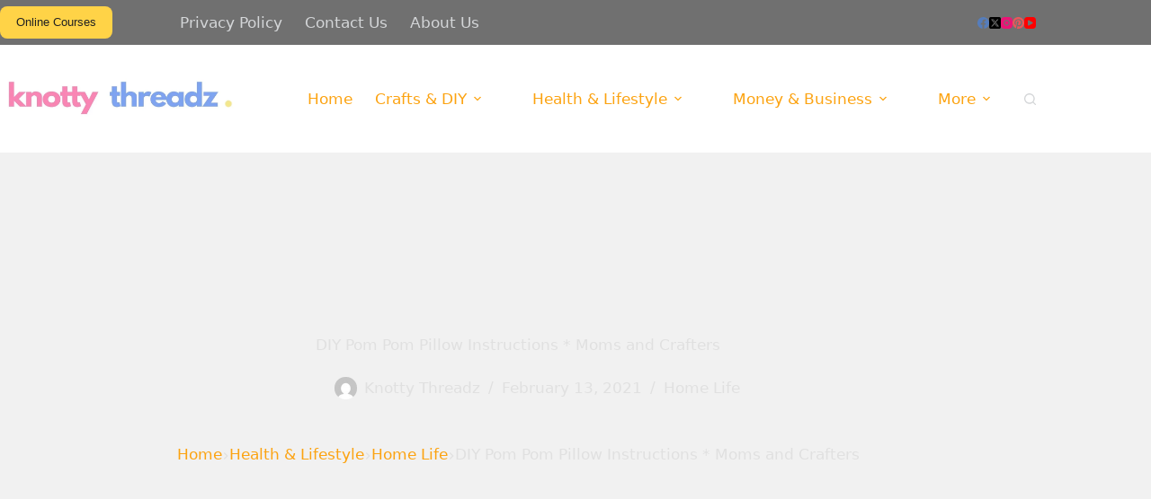

--- FILE ---
content_type: text/html; charset=UTF-8
request_url: https://knottythreadz.net/health-lifestyle/home-life/diy-pom-pom-pillow-instructions-moms-and-crafters/
body_size: 32941
content:
<!doctype html>
<html lang="en-US">
<head>
	
	<meta charset="UTF-8">
	<meta name="viewport" content="width=device-width, initial-scale=1, maximum-scale=5, viewport-fit=cover">
	<link rel="profile" href="https://gmpg.org/xfn/11">

	<meta name='robots' content='index, follow, max-image-preview:large, max-snippet:-1, max-video-preview:-1' />

	<!-- This site is optimized with the Yoast SEO plugin v26.8 - https://yoast.com/product/yoast-seo-wordpress/ -->
	<title>DIY Pom Pom Pillow Instructions * Moms and Crafters - Knotty Threadz % %</title>
	<meta name="description" content="- DIY Pom Pom Pillow Instructions * Moms and Crafters - Knotty Threadz" />
	<link rel="canonical" href="https://knottythreadz.net/health-lifestyle/home-life/diy-pom-pom-pillow-instructions-moms-and-crafters/" />
	<meta property="og:locale" content="en_US" />
	<meta property="og:type" content="article" />
	<meta property="og:title" content="DIY Pom Pom Pillow Instructions * Moms and Crafters - Knotty Threadz % %" />
	<meta property="og:description" content="- DIY Pom Pom Pillow Instructions * Moms and Crafters - Knotty Threadz" />
	<meta property="og:url" content="https://knottythreadz.net/health-lifestyle/home-life/diy-pom-pom-pillow-instructions-moms-and-crafters/" />
	<meta property="og:site_name" content="Knotty Threadz" />
	<meta property="article:publisher" content="https://www.facebook.com/threadzknotty" />
	<meta property="article:published_time" content="2021-02-13T10:25:22+00:00" />
	<meta property="og:image" content="https://knottythreadz.net/wp-content/uploads/2021/02/DIY-pom-pom-pillow-14.jpg" />
	<meta property="og:image:width" content="800" />
	<meta property="og:image:height" content="532" />
	<meta property="og:image:type" content="image/jpeg" />
	<meta name="author" content="Knotty Threadz" />
	<meta name="twitter:card" content="summary_large_image" />
	<meta name="twitter:creator" content="@threadzknotty" />
	<meta name="twitter:site" content="@threadzknotty" />
	<meta name="twitter:label1" content="Written by" />
	<meta name="twitter:data1" content="Knotty Threadz" />
	<meta name="twitter:label2" content="Est. reading time" />
	<meta name="twitter:data2" content="4 minutes" />
	<script type="application/ld+json" class="yoast-schema-graph">{"@context":"https://schema.org","@graph":[{"@type":"Article","@id":"https://knottythreadz.net/health-lifestyle/home-life/diy-pom-pom-pillow-instructions-moms-and-crafters/#article","isPartOf":{"@id":"https://knottythreadz.net/health-lifestyle/home-life/diy-pom-pom-pillow-instructions-moms-and-crafters/"},"author":{"name":"Knotty Threadz","@id":"https://knottythreadz.net/#/schema/person/2ada24611fe83d35ec3404f809a4b387"},"headline":"DIY Pom Pom Pillow Instructions * Moms and Crafters","datePublished":"2021-02-13T10:25:22+00:00","mainEntityOfPage":{"@id":"https://knottythreadz.net/health-lifestyle/home-life/diy-pom-pom-pillow-instructions-moms-and-crafters/"},"wordCount":712,"commentCount":0,"publisher":{"@id":"https://knottythreadz.net/#organization"},"image":{"@id":"https://knottythreadz.net/health-lifestyle/home-life/diy-pom-pom-pillow-instructions-moms-and-crafters/#primaryimage"},"thumbnailUrl":"https://knottythreadz.net/wp-content/uploads/2021/02/DIY-pom-pom-pillow-14.jpg","articleSection":["Home Life"],"inLanguage":"en-US","potentialAction":[{"@type":"CommentAction","name":"Comment","target":["https://knottythreadz.net/health-lifestyle/home-life/diy-pom-pom-pillow-instructions-moms-and-crafters/#respond"]}]},{"@type":"WebPage","@id":"https://knottythreadz.net/health-lifestyle/home-life/diy-pom-pom-pillow-instructions-moms-and-crafters/","url":"https://knottythreadz.net/health-lifestyle/home-life/diy-pom-pom-pillow-instructions-moms-and-crafters/","name":"DIY Pom Pom Pillow Instructions * Moms and Crafters - Knotty Threadz % %","isPartOf":{"@id":"https://knottythreadz.net/#website"},"primaryImageOfPage":{"@id":"https://knottythreadz.net/health-lifestyle/home-life/diy-pom-pom-pillow-instructions-moms-and-crafters/#primaryimage"},"image":{"@id":"https://knottythreadz.net/health-lifestyle/home-life/diy-pom-pom-pillow-instructions-moms-and-crafters/#primaryimage"},"thumbnailUrl":"https://knottythreadz.net/wp-content/uploads/2021/02/DIY-pom-pom-pillow-14.jpg","datePublished":"2021-02-13T10:25:22+00:00","description":"- DIY Pom Pom Pillow Instructions * Moms and Crafters - Knotty Threadz","breadcrumb":{"@id":"https://knottythreadz.net/health-lifestyle/home-life/diy-pom-pom-pillow-instructions-moms-and-crafters/#breadcrumb"},"inLanguage":"en-US","potentialAction":[{"@type":"ReadAction","target":["https://knottythreadz.net/health-lifestyle/home-life/diy-pom-pom-pillow-instructions-moms-and-crafters/"]}]},{"@type":"ImageObject","inLanguage":"en-US","@id":"https://knottythreadz.net/health-lifestyle/home-life/diy-pom-pom-pillow-instructions-moms-and-crafters/#primaryimage","url":"https://knottythreadz.net/wp-content/uploads/2021/02/DIY-pom-pom-pillow-14.jpg","contentUrl":"https://knottythreadz.net/wp-content/uploads/2021/02/DIY-pom-pom-pillow-14.jpg","width":800,"height":532},{"@type":"BreadcrumbList","@id":"https://knottythreadz.net/health-lifestyle/home-life/diy-pom-pom-pillow-instructions-moms-and-crafters/#breadcrumb","itemListElement":[{"@type":"ListItem","position":1,"name":"Home","item":"https://knottythreadz.net/"},{"@type":"ListItem","position":2,"name":"DIY Pom Pom Pillow Instructions * Moms and Crafters"}]},{"@type":"WebSite","@id":"https://knottythreadz.net/#website","url":"https://knottythreadz.net/","name":"Knotty Threadz","description":"Crafts, Embroidery, Tassels, Sewing, Fashion and Health related Blog","publisher":{"@id":"https://knottythreadz.net/#organization"},"potentialAction":[{"@type":"SearchAction","target":{"@type":"EntryPoint","urlTemplate":"https://knottythreadz.net/?s={search_term_string}"},"query-input":{"@type":"PropertyValueSpecification","valueRequired":true,"valueName":"search_term_string"}}],"inLanguage":"en-US"},{"@type":"Organization","@id":"https://knottythreadz.net/#organization","name":"Knotty Threadz","url":"https://knottythreadz.net/","logo":{"@type":"ImageObject","inLanguage":"en-US","@id":"https://knottythreadz.net/#/schema/logo/image/","url":"https://knottythreadz.net/wp-content/uploads/2020/09/Knotty-Threadz.png","contentUrl":"https://knottythreadz.net/wp-content/uploads/2020/09/Knotty-Threadz.png","width":1654,"height":1337,"caption":"Knotty Threadz"},"image":{"@id":"https://knottythreadz.net/#/schema/logo/image/"},"sameAs":["https://www.facebook.com/threadzknotty","https://x.com/threadzknotty","https://www.instagram.com/knotty_threadz/","https://in.pinterest.com/ThreadzKnotty","https://www.youtube.com/c/knottythreadz"]},{"@type":"Person","@id":"https://knottythreadz.net/#/schema/person/2ada24611fe83d35ec3404f809a4b387","name":"Knotty Threadz","image":{"@type":"ImageObject","inLanguage":"en-US","@id":"https://knottythreadz.net/#/schema/person/image/","url":"https://secure.gravatar.com/avatar/a0071fc7bb450d5e00cd14d55e382670521d978a18c9354c975e1e44f2dffea3?s=96&d=mm&r=g","contentUrl":"https://secure.gravatar.com/avatar/a0071fc7bb450d5e00cd14d55e382670521d978a18c9354c975e1e44f2dffea3?s=96&d=mm&r=g","caption":"Knotty Threadz"}}]}</script>
	<!-- / Yoast SEO plugin. -->


<link rel='dns-prefetch' href='//www.googletagmanager.com' />
<link rel='dns-prefetch' href='//pagead2.googlesyndication.com' />
<link rel="alternate" type="application/rss+xml" title="Knotty Threadz &raquo; Feed" href="https://knottythreadz.net/feed/" />
<link rel="alternate" type="application/rss+xml" title="Knotty Threadz &raquo; Comments Feed" href="https://knottythreadz.net/comments/feed/" />
<link rel="alternate" type="application/rss+xml" title="Knotty Threadz &raquo; DIY Pom Pom Pillow Instructions * Moms and Crafters Comments Feed" href="https://knottythreadz.net/health-lifestyle/home-life/diy-pom-pom-pillow-instructions-moms-and-crafters/feed/" />
<link rel="alternate" title="oEmbed (JSON)" type="application/json+oembed" href="https://knottythreadz.net/wp-json/oembed/1.0/embed?url=https%3A%2F%2Fknottythreadz.net%2Fhealth-lifestyle%2Fhome-life%2Fdiy-pom-pom-pillow-instructions-moms-and-crafters%2F" />
<link rel="alternate" title="oEmbed (XML)" type="text/xml+oembed" href="https://knottythreadz.net/wp-json/oembed/1.0/embed?url=https%3A%2F%2Fknottythreadz.net%2Fhealth-lifestyle%2Fhome-life%2Fdiy-pom-pom-pillow-instructions-moms-and-crafters%2F&#038;format=xml" />
<style id='wp-img-auto-sizes-contain-inline-css'>
img:is([sizes=auto i],[sizes^="auto," i]){contain-intrinsic-size:3000px 1500px}
/*# sourceURL=wp-img-auto-sizes-contain-inline-css */
</style>

<link rel='stylesheet' id='blocksy-dynamic-global-css' href='https://knottythreadz.net/wp-content/uploads/blocksy/css/global.css?ver=62094' media='all' />
<link rel='stylesheet' id='wp-block-library-css' href='https://knottythreadz.net/wp-includes/css/dist/block-library/style.min.css?ver=6.9' media='all' />
<style id='filebird-block-filebird-gallery-style-inline-css'>
ul.filebird-block-filebird-gallery{margin:auto!important;padding:0!important;width:100%}ul.filebird-block-filebird-gallery.layout-grid{display:grid;grid-gap:20px;align-items:stretch;grid-template-columns:repeat(var(--columns),1fr);justify-items:stretch}ul.filebird-block-filebird-gallery.layout-grid li img{border:1px solid #ccc;box-shadow:2px 2px 6px 0 rgba(0,0,0,.3);height:100%;max-width:100%;-o-object-fit:cover;object-fit:cover;width:100%}ul.filebird-block-filebird-gallery.layout-masonry{-moz-column-count:var(--columns);-moz-column-gap:var(--space);column-gap:var(--space);-moz-column-width:var(--min-width);columns:var(--min-width) var(--columns);display:block;overflow:auto}ul.filebird-block-filebird-gallery.layout-masonry li{margin-bottom:var(--space)}ul.filebird-block-filebird-gallery li{list-style:none}ul.filebird-block-filebird-gallery li figure{height:100%;margin:0;padding:0;position:relative;width:100%}ul.filebird-block-filebird-gallery li figure figcaption{background:linear-gradient(0deg,rgba(0,0,0,.7),rgba(0,0,0,.3) 70%,transparent);bottom:0;box-sizing:border-box;color:#fff;font-size:.8em;margin:0;max-height:100%;overflow:auto;padding:3em .77em .7em;position:absolute;text-align:center;width:100%;z-index:2}ul.filebird-block-filebird-gallery li figure figcaption a{color:inherit}

/*# sourceURL=https://knottythreadz.net/wp-content/plugins/filebird/blocks/filebird-gallery/build/style-index.css */
</style>
<style id='global-styles-inline-css'>
:root{--wp--preset--aspect-ratio--square: 1;--wp--preset--aspect-ratio--4-3: 4/3;--wp--preset--aspect-ratio--3-4: 3/4;--wp--preset--aspect-ratio--3-2: 3/2;--wp--preset--aspect-ratio--2-3: 2/3;--wp--preset--aspect-ratio--16-9: 16/9;--wp--preset--aspect-ratio--9-16: 9/16;--wp--preset--color--black: #000000;--wp--preset--color--cyan-bluish-gray: #abb8c3;--wp--preset--color--white: #ffffff;--wp--preset--color--pale-pink: #f78da7;--wp--preset--color--vivid-red: #cf2e2e;--wp--preset--color--luminous-vivid-orange: #ff6900;--wp--preset--color--luminous-vivid-amber: #fcb900;--wp--preset--color--light-green-cyan: #7bdcb5;--wp--preset--color--vivid-green-cyan: #00d084;--wp--preset--color--pale-cyan-blue: #8ed1fc;--wp--preset--color--vivid-cyan-blue: #0693e3;--wp--preset--color--vivid-purple: #9b51e0;--wp--preset--color--palette-color-1: var(--theme-palette-color-1, #fca311);--wp--preset--color--palette-color-2: var(--theme-palette-color-2, #23396c);--wp--preset--color--palette-color-3: var(--theme-palette-color-3, #707070);--wp--preset--color--palette-color-4: var(--theme-palette-color-4, #000000);--wp--preset--color--palette-color-5: var(--theme-palette-color-5, #e0e0e0);--wp--preset--color--palette-color-6: var(--theme-palette-color-6, #f1f1f1);--wp--preset--color--palette-color-7: var(--theme-palette-color-7, #fafafa);--wp--preset--color--palette-color-8: var(--theme-palette-color-8, #ffffff);--wp--preset--gradient--vivid-cyan-blue-to-vivid-purple: linear-gradient(135deg,rgb(6,147,227) 0%,rgb(155,81,224) 100%);--wp--preset--gradient--light-green-cyan-to-vivid-green-cyan: linear-gradient(135deg,rgb(122,220,180) 0%,rgb(0,208,130) 100%);--wp--preset--gradient--luminous-vivid-amber-to-luminous-vivid-orange: linear-gradient(135deg,rgb(252,185,0) 0%,rgb(255,105,0) 100%);--wp--preset--gradient--luminous-vivid-orange-to-vivid-red: linear-gradient(135deg,rgb(255,105,0) 0%,rgb(207,46,46) 100%);--wp--preset--gradient--very-light-gray-to-cyan-bluish-gray: linear-gradient(135deg,rgb(238,238,238) 0%,rgb(169,184,195) 100%);--wp--preset--gradient--cool-to-warm-spectrum: linear-gradient(135deg,rgb(74,234,220) 0%,rgb(151,120,209) 20%,rgb(207,42,186) 40%,rgb(238,44,130) 60%,rgb(251,105,98) 80%,rgb(254,248,76) 100%);--wp--preset--gradient--blush-light-purple: linear-gradient(135deg,rgb(255,206,236) 0%,rgb(152,150,240) 100%);--wp--preset--gradient--blush-bordeaux: linear-gradient(135deg,rgb(254,205,165) 0%,rgb(254,45,45) 50%,rgb(107,0,62) 100%);--wp--preset--gradient--luminous-dusk: linear-gradient(135deg,rgb(255,203,112) 0%,rgb(199,81,192) 50%,rgb(65,88,208) 100%);--wp--preset--gradient--pale-ocean: linear-gradient(135deg,rgb(255,245,203) 0%,rgb(182,227,212) 50%,rgb(51,167,181) 100%);--wp--preset--gradient--electric-grass: linear-gradient(135deg,rgb(202,248,128) 0%,rgb(113,206,126) 100%);--wp--preset--gradient--midnight: linear-gradient(135deg,rgb(2,3,129) 0%,rgb(40,116,252) 100%);--wp--preset--gradient--juicy-peach: linear-gradient(to right, #ffecd2 0%, #fcb69f 100%);--wp--preset--gradient--young-passion: linear-gradient(to right, #ff8177 0%, #ff867a 0%, #ff8c7f 21%, #f99185 52%, #cf556c 78%, #b12a5b 100%);--wp--preset--gradient--true-sunset: linear-gradient(to right, #fa709a 0%, #fee140 100%);--wp--preset--gradient--morpheus-den: linear-gradient(to top, #30cfd0 0%, #330867 100%);--wp--preset--gradient--plum-plate: linear-gradient(135deg, #667eea 0%, #764ba2 100%);--wp--preset--gradient--aqua-splash: linear-gradient(15deg, #13547a 0%, #80d0c7 100%);--wp--preset--gradient--love-kiss: linear-gradient(to top, #ff0844 0%, #ffb199 100%);--wp--preset--gradient--new-retrowave: linear-gradient(to top, #3b41c5 0%, #a981bb 49%, #ffc8a9 100%);--wp--preset--gradient--plum-bath: linear-gradient(to top, #cc208e 0%, #6713d2 100%);--wp--preset--gradient--high-flight: linear-gradient(to right, #0acffe 0%, #495aff 100%);--wp--preset--gradient--teen-party: linear-gradient(-225deg, #FF057C 0%, #8D0B93 50%, #321575 100%);--wp--preset--gradient--fabled-sunset: linear-gradient(-225deg, #231557 0%, #44107A 29%, #FF1361 67%, #FFF800 100%);--wp--preset--gradient--arielle-smile: radial-gradient(circle 248px at center, #16d9e3 0%, #30c7ec 47%, #46aef7 100%);--wp--preset--gradient--itmeo-branding: linear-gradient(180deg, #2af598 0%, #009efd 100%);--wp--preset--gradient--deep-blue: linear-gradient(to right, #6a11cb 0%, #2575fc 100%);--wp--preset--gradient--strong-bliss: linear-gradient(to right, #f78ca0 0%, #f9748f 19%, #fd868c 60%, #fe9a8b 100%);--wp--preset--gradient--sweet-period: linear-gradient(to top, #3f51b1 0%, #5a55ae 13%, #7b5fac 25%, #8f6aae 38%, #a86aa4 50%, #cc6b8e 62%, #f18271 75%, #f3a469 87%, #f7c978 100%);--wp--preset--gradient--purple-division: linear-gradient(to top, #7028e4 0%, #e5b2ca 100%);--wp--preset--gradient--cold-evening: linear-gradient(to top, #0c3483 0%, #a2b6df 100%, #6b8cce 100%, #a2b6df 100%);--wp--preset--gradient--mountain-rock: linear-gradient(to right, #868f96 0%, #596164 100%);--wp--preset--gradient--desert-hump: linear-gradient(to top, #c79081 0%, #dfa579 100%);--wp--preset--gradient--ethernal-constance: linear-gradient(to top, #09203f 0%, #537895 100%);--wp--preset--gradient--happy-memories: linear-gradient(-60deg, #ff5858 0%, #f09819 100%);--wp--preset--gradient--grown-early: linear-gradient(to top, #0ba360 0%, #3cba92 100%);--wp--preset--gradient--morning-salad: linear-gradient(-225deg, #B7F8DB 0%, #50A7C2 100%);--wp--preset--gradient--night-call: linear-gradient(-225deg, #AC32E4 0%, #7918F2 48%, #4801FF 100%);--wp--preset--gradient--mind-crawl: linear-gradient(-225deg, #473B7B 0%, #3584A7 51%, #30D2BE 100%);--wp--preset--gradient--angel-care: linear-gradient(-225deg, #FFE29F 0%, #FFA99F 48%, #FF719A 100%);--wp--preset--gradient--juicy-cake: linear-gradient(to top, #e14fad 0%, #f9d423 100%);--wp--preset--gradient--rich-metal: linear-gradient(to right, #d7d2cc 0%, #304352 100%);--wp--preset--gradient--mole-hall: linear-gradient(-20deg, #616161 0%, #9bc5c3 100%);--wp--preset--gradient--cloudy-knoxville: linear-gradient(120deg, #fdfbfb 0%, #ebedee 100%);--wp--preset--gradient--soft-grass: linear-gradient(to top, #c1dfc4 0%, #deecdd 100%);--wp--preset--gradient--saint-petersburg: linear-gradient(135deg, #f5f7fa 0%, #c3cfe2 100%);--wp--preset--gradient--everlasting-sky: linear-gradient(135deg, #fdfcfb 0%, #e2d1c3 100%);--wp--preset--gradient--kind-steel: linear-gradient(-20deg, #e9defa 0%, #fbfcdb 100%);--wp--preset--gradient--over-sun: linear-gradient(60deg, #abecd6 0%, #fbed96 100%);--wp--preset--gradient--premium-white: linear-gradient(to top, #d5d4d0 0%, #d5d4d0 1%, #eeeeec 31%, #efeeec 75%, #e9e9e7 100%);--wp--preset--gradient--clean-mirror: linear-gradient(45deg, #93a5cf 0%, #e4efe9 100%);--wp--preset--gradient--wild-apple: linear-gradient(to top, #d299c2 0%, #fef9d7 100%);--wp--preset--gradient--snow-again: linear-gradient(to top, #e6e9f0 0%, #eef1f5 100%);--wp--preset--gradient--confident-cloud: linear-gradient(to top, #dad4ec 0%, #dad4ec 1%, #f3e7e9 100%);--wp--preset--gradient--glass-water: linear-gradient(to top, #dfe9f3 0%, white 100%);--wp--preset--gradient--perfect-white: linear-gradient(-225deg, #E3FDF5 0%, #FFE6FA 100%);--wp--preset--font-size--small: 13px;--wp--preset--font-size--medium: 20px;--wp--preset--font-size--large: clamp(22px, 1.375rem + ((1vw - 3.2px) * 0.625), 30px);--wp--preset--font-size--x-large: clamp(30px, 1.875rem + ((1vw - 3.2px) * 1.563), 50px);--wp--preset--font-size--xx-large: clamp(45px, 2.813rem + ((1vw - 3.2px) * 2.734), 80px);--wp--preset--spacing--20: 0.44rem;--wp--preset--spacing--30: 0.67rem;--wp--preset--spacing--40: 1rem;--wp--preset--spacing--50: 1.5rem;--wp--preset--spacing--60: 2.25rem;--wp--preset--spacing--70: 3.38rem;--wp--preset--spacing--80: 5.06rem;--wp--preset--shadow--natural: 6px 6px 9px rgba(0, 0, 0, 0.2);--wp--preset--shadow--deep: 12px 12px 50px rgba(0, 0, 0, 0.4);--wp--preset--shadow--sharp: 6px 6px 0px rgba(0, 0, 0, 0.2);--wp--preset--shadow--outlined: 6px 6px 0px -3px rgb(255, 255, 255), 6px 6px rgb(0, 0, 0);--wp--preset--shadow--crisp: 6px 6px 0px rgb(0, 0, 0);}:root { --wp--style--global--content-size: var(--theme-block-max-width);--wp--style--global--wide-size: var(--theme-block-wide-max-width); }:where(body) { margin: 0; }.wp-site-blocks > .alignleft { float: left; margin-right: 2em; }.wp-site-blocks > .alignright { float: right; margin-left: 2em; }.wp-site-blocks > .aligncenter { justify-content: center; margin-left: auto; margin-right: auto; }:where(.wp-site-blocks) > * { margin-block-start: var(--theme-content-spacing); margin-block-end: 0; }:where(.wp-site-blocks) > :first-child { margin-block-start: 0; }:where(.wp-site-blocks) > :last-child { margin-block-end: 0; }:root { --wp--style--block-gap: var(--theme-content-spacing); }:root :where(.is-layout-flow) > :first-child{margin-block-start: 0;}:root :where(.is-layout-flow) > :last-child{margin-block-end: 0;}:root :where(.is-layout-flow) > *{margin-block-start: var(--theme-content-spacing);margin-block-end: 0;}:root :where(.is-layout-constrained) > :first-child{margin-block-start: 0;}:root :where(.is-layout-constrained) > :last-child{margin-block-end: 0;}:root :where(.is-layout-constrained) > *{margin-block-start: var(--theme-content-spacing);margin-block-end: 0;}:root :where(.is-layout-flex){gap: var(--theme-content-spacing);}:root :where(.is-layout-grid){gap: var(--theme-content-spacing);}.is-layout-flow > .alignleft{float: left;margin-inline-start: 0;margin-inline-end: 2em;}.is-layout-flow > .alignright{float: right;margin-inline-start: 2em;margin-inline-end: 0;}.is-layout-flow > .aligncenter{margin-left: auto !important;margin-right: auto !important;}.is-layout-constrained > .alignleft{float: left;margin-inline-start: 0;margin-inline-end: 2em;}.is-layout-constrained > .alignright{float: right;margin-inline-start: 2em;margin-inline-end: 0;}.is-layout-constrained > .aligncenter{margin-left: auto !important;margin-right: auto !important;}.is-layout-constrained > :where(:not(.alignleft):not(.alignright):not(.alignfull)){max-width: var(--wp--style--global--content-size);margin-left: auto !important;margin-right: auto !important;}.is-layout-constrained > .alignwide{max-width: var(--wp--style--global--wide-size);}body .is-layout-flex{display: flex;}.is-layout-flex{flex-wrap: wrap;align-items: center;}.is-layout-flex > :is(*, div){margin: 0;}body .is-layout-grid{display: grid;}.is-layout-grid > :is(*, div){margin: 0;}body{padding-top: 0px;padding-right: 0px;padding-bottom: 0px;padding-left: 0px;}:root :where(.wp-element-button, .wp-block-button__link){font-style: inherit;font-weight: inherit;letter-spacing: inherit;text-transform: inherit;}.has-black-color{color: var(--wp--preset--color--black) !important;}.has-cyan-bluish-gray-color{color: var(--wp--preset--color--cyan-bluish-gray) !important;}.has-white-color{color: var(--wp--preset--color--white) !important;}.has-pale-pink-color{color: var(--wp--preset--color--pale-pink) !important;}.has-vivid-red-color{color: var(--wp--preset--color--vivid-red) !important;}.has-luminous-vivid-orange-color{color: var(--wp--preset--color--luminous-vivid-orange) !important;}.has-luminous-vivid-amber-color{color: var(--wp--preset--color--luminous-vivid-amber) !important;}.has-light-green-cyan-color{color: var(--wp--preset--color--light-green-cyan) !important;}.has-vivid-green-cyan-color{color: var(--wp--preset--color--vivid-green-cyan) !important;}.has-pale-cyan-blue-color{color: var(--wp--preset--color--pale-cyan-blue) !important;}.has-vivid-cyan-blue-color{color: var(--wp--preset--color--vivid-cyan-blue) !important;}.has-vivid-purple-color{color: var(--wp--preset--color--vivid-purple) !important;}.has-palette-color-1-color{color: var(--wp--preset--color--palette-color-1) !important;}.has-palette-color-2-color{color: var(--wp--preset--color--palette-color-2) !important;}.has-palette-color-3-color{color: var(--wp--preset--color--palette-color-3) !important;}.has-palette-color-4-color{color: var(--wp--preset--color--palette-color-4) !important;}.has-palette-color-5-color{color: var(--wp--preset--color--palette-color-5) !important;}.has-palette-color-6-color{color: var(--wp--preset--color--palette-color-6) !important;}.has-palette-color-7-color{color: var(--wp--preset--color--palette-color-7) !important;}.has-palette-color-8-color{color: var(--wp--preset--color--palette-color-8) !important;}.has-black-background-color{background-color: var(--wp--preset--color--black) !important;}.has-cyan-bluish-gray-background-color{background-color: var(--wp--preset--color--cyan-bluish-gray) !important;}.has-white-background-color{background-color: var(--wp--preset--color--white) !important;}.has-pale-pink-background-color{background-color: var(--wp--preset--color--pale-pink) !important;}.has-vivid-red-background-color{background-color: var(--wp--preset--color--vivid-red) !important;}.has-luminous-vivid-orange-background-color{background-color: var(--wp--preset--color--luminous-vivid-orange) !important;}.has-luminous-vivid-amber-background-color{background-color: var(--wp--preset--color--luminous-vivid-amber) !important;}.has-light-green-cyan-background-color{background-color: var(--wp--preset--color--light-green-cyan) !important;}.has-vivid-green-cyan-background-color{background-color: var(--wp--preset--color--vivid-green-cyan) !important;}.has-pale-cyan-blue-background-color{background-color: var(--wp--preset--color--pale-cyan-blue) !important;}.has-vivid-cyan-blue-background-color{background-color: var(--wp--preset--color--vivid-cyan-blue) !important;}.has-vivid-purple-background-color{background-color: var(--wp--preset--color--vivid-purple) !important;}.has-palette-color-1-background-color{background-color: var(--wp--preset--color--palette-color-1) !important;}.has-palette-color-2-background-color{background-color: var(--wp--preset--color--palette-color-2) !important;}.has-palette-color-3-background-color{background-color: var(--wp--preset--color--palette-color-3) !important;}.has-palette-color-4-background-color{background-color: var(--wp--preset--color--palette-color-4) !important;}.has-palette-color-5-background-color{background-color: var(--wp--preset--color--palette-color-5) !important;}.has-palette-color-6-background-color{background-color: var(--wp--preset--color--palette-color-6) !important;}.has-palette-color-7-background-color{background-color: var(--wp--preset--color--palette-color-7) !important;}.has-palette-color-8-background-color{background-color: var(--wp--preset--color--palette-color-8) !important;}.has-black-border-color{border-color: var(--wp--preset--color--black) !important;}.has-cyan-bluish-gray-border-color{border-color: var(--wp--preset--color--cyan-bluish-gray) !important;}.has-white-border-color{border-color: var(--wp--preset--color--white) !important;}.has-pale-pink-border-color{border-color: var(--wp--preset--color--pale-pink) !important;}.has-vivid-red-border-color{border-color: var(--wp--preset--color--vivid-red) !important;}.has-luminous-vivid-orange-border-color{border-color: var(--wp--preset--color--luminous-vivid-orange) !important;}.has-luminous-vivid-amber-border-color{border-color: var(--wp--preset--color--luminous-vivid-amber) !important;}.has-light-green-cyan-border-color{border-color: var(--wp--preset--color--light-green-cyan) !important;}.has-vivid-green-cyan-border-color{border-color: var(--wp--preset--color--vivid-green-cyan) !important;}.has-pale-cyan-blue-border-color{border-color: var(--wp--preset--color--pale-cyan-blue) !important;}.has-vivid-cyan-blue-border-color{border-color: var(--wp--preset--color--vivid-cyan-blue) !important;}.has-vivid-purple-border-color{border-color: var(--wp--preset--color--vivid-purple) !important;}.has-palette-color-1-border-color{border-color: var(--wp--preset--color--palette-color-1) !important;}.has-palette-color-2-border-color{border-color: var(--wp--preset--color--palette-color-2) !important;}.has-palette-color-3-border-color{border-color: var(--wp--preset--color--palette-color-3) !important;}.has-palette-color-4-border-color{border-color: var(--wp--preset--color--palette-color-4) !important;}.has-palette-color-5-border-color{border-color: var(--wp--preset--color--palette-color-5) !important;}.has-palette-color-6-border-color{border-color: var(--wp--preset--color--palette-color-6) !important;}.has-palette-color-7-border-color{border-color: var(--wp--preset--color--palette-color-7) !important;}.has-palette-color-8-border-color{border-color: var(--wp--preset--color--palette-color-8) !important;}.has-vivid-cyan-blue-to-vivid-purple-gradient-background{background: var(--wp--preset--gradient--vivid-cyan-blue-to-vivid-purple) !important;}.has-light-green-cyan-to-vivid-green-cyan-gradient-background{background: var(--wp--preset--gradient--light-green-cyan-to-vivid-green-cyan) !important;}.has-luminous-vivid-amber-to-luminous-vivid-orange-gradient-background{background: var(--wp--preset--gradient--luminous-vivid-amber-to-luminous-vivid-orange) !important;}.has-luminous-vivid-orange-to-vivid-red-gradient-background{background: var(--wp--preset--gradient--luminous-vivid-orange-to-vivid-red) !important;}.has-very-light-gray-to-cyan-bluish-gray-gradient-background{background: var(--wp--preset--gradient--very-light-gray-to-cyan-bluish-gray) !important;}.has-cool-to-warm-spectrum-gradient-background{background: var(--wp--preset--gradient--cool-to-warm-spectrum) !important;}.has-blush-light-purple-gradient-background{background: var(--wp--preset--gradient--blush-light-purple) !important;}.has-blush-bordeaux-gradient-background{background: var(--wp--preset--gradient--blush-bordeaux) !important;}.has-luminous-dusk-gradient-background{background: var(--wp--preset--gradient--luminous-dusk) !important;}.has-pale-ocean-gradient-background{background: var(--wp--preset--gradient--pale-ocean) !important;}.has-electric-grass-gradient-background{background: var(--wp--preset--gradient--electric-grass) !important;}.has-midnight-gradient-background{background: var(--wp--preset--gradient--midnight) !important;}.has-juicy-peach-gradient-background{background: var(--wp--preset--gradient--juicy-peach) !important;}.has-young-passion-gradient-background{background: var(--wp--preset--gradient--young-passion) !important;}.has-true-sunset-gradient-background{background: var(--wp--preset--gradient--true-sunset) !important;}.has-morpheus-den-gradient-background{background: var(--wp--preset--gradient--morpheus-den) !important;}.has-plum-plate-gradient-background{background: var(--wp--preset--gradient--plum-plate) !important;}.has-aqua-splash-gradient-background{background: var(--wp--preset--gradient--aqua-splash) !important;}.has-love-kiss-gradient-background{background: var(--wp--preset--gradient--love-kiss) !important;}.has-new-retrowave-gradient-background{background: var(--wp--preset--gradient--new-retrowave) !important;}.has-plum-bath-gradient-background{background: var(--wp--preset--gradient--plum-bath) !important;}.has-high-flight-gradient-background{background: var(--wp--preset--gradient--high-flight) !important;}.has-teen-party-gradient-background{background: var(--wp--preset--gradient--teen-party) !important;}.has-fabled-sunset-gradient-background{background: var(--wp--preset--gradient--fabled-sunset) !important;}.has-arielle-smile-gradient-background{background: var(--wp--preset--gradient--arielle-smile) !important;}.has-itmeo-branding-gradient-background{background: var(--wp--preset--gradient--itmeo-branding) !important;}.has-deep-blue-gradient-background{background: var(--wp--preset--gradient--deep-blue) !important;}.has-strong-bliss-gradient-background{background: var(--wp--preset--gradient--strong-bliss) !important;}.has-sweet-period-gradient-background{background: var(--wp--preset--gradient--sweet-period) !important;}.has-purple-division-gradient-background{background: var(--wp--preset--gradient--purple-division) !important;}.has-cold-evening-gradient-background{background: var(--wp--preset--gradient--cold-evening) !important;}.has-mountain-rock-gradient-background{background: var(--wp--preset--gradient--mountain-rock) !important;}.has-desert-hump-gradient-background{background: var(--wp--preset--gradient--desert-hump) !important;}.has-ethernal-constance-gradient-background{background: var(--wp--preset--gradient--ethernal-constance) !important;}.has-happy-memories-gradient-background{background: var(--wp--preset--gradient--happy-memories) !important;}.has-grown-early-gradient-background{background: var(--wp--preset--gradient--grown-early) !important;}.has-morning-salad-gradient-background{background: var(--wp--preset--gradient--morning-salad) !important;}.has-night-call-gradient-background{background: var(--wp--preset--gradient--night-call) !important;}.has-mind-crawl-gradient-background{background: var(--wp--preset--gradient--mind-crawl) !important;}.has-angel-care-gradient-background{background: var(--wp--preset--gradient--angel-care) !important;}.has-juicy-cake-gradient-background{background: var(--wp--preset--gradient--juicy-cake) !important;}.has-rich-metal-gradient-background{background: var(--wp--preset--gradient--rich-metal) !important;}.has-mole-hall-gradient-background{background: var(--wp--preset--gradient--mole-hall) !important;}.has-cloudy-knoxville-gradient-background{background: var(--wp--preset--gradient--cloudy-knoxville) !important;}.has-soft-grass-gradient-background{background: var(--wp--preset--gradient--soft-grass) !important;}.has-saint-petersburg-gradient-background{background: var(--wp--preset--gradient--saint-petersburg) !important;}.has-everlasting-sky-gradient-background{background: var(--wp--preset--gradient--everlasting-sky) !important;}.has-kind-steel-gradient-background{background: var(--wp--preset--gradient--kind-steel) !important;}.has-over-sun-gradient-background{background: var(--wp--preset--gradient--over-sun) !important;}.has-premium-white-gradient-background{background: var(--wp--preset--gradient--premium-white) !important;}.has-clean-mirror-gradient-background{background: var(--wp--preset--gradient--clean-mirror) !important;}.has-wild-apple-gradient-background{background: var(--wp--preset--gradient--wild-apple) !important;}.has-snow-again-gradient-background{background: var(--wp--preset--gradient--snow-again) !important;}.has-confident-cloud-gradient-background{background: var(--wp--preset--gradient--confident-cloud) !important;}.has-glass-water-gradient-background{background: var(--wp--preset--gradient--glass-water) !important;}.has-perfect-white-gradient-background{background: var(--wp--preset--gradient--perfect-white) !important;}.has-small-font-size{font-size: var(--wp--preset--font-size--small) !important;}.has-medium-font-size{font-size: var(--wp--preset--font-size--medium) !important;}.has-large-font-size{font-size: var(--wp--preset--font-size--large) !important;}.has-x-large-font-size{font-size: var(--wp--preset--font-size--x-large) !important;}.has-xx-large-font-size{font-size: var(--wp--preset--font-size--xx-large) !important;}
:root :where(.wp-block-pullquote){font-size: clamp(0.984em, 0.984rem + ((1vw - 0.2em) * 0.645), 1.5em);line-height: 1.6;}
/*# sourceURL=global-styles-inline-css */
</style>
<link rel='stylesheet' id='ct-main-styles-css' href='https://knottythreadz.net/wp-content/themes/blocksy/static/bundle/main.min.css?ver=2.1.27' media='all' />
<link rel='stylesheet' id='ct-page-title-styles-css' href='https://knottythreadz.net/wp-content/themes/blocksy/static/bundle/page-title.min.css?ver=2.1.27' media='all' />
<link rel='stylesheet' id='ct-comments-styles-css' href='https://knottythreadz.net/wp-content/themes/blocksy/static/bundle/comments.min.css?ver=2.1.27' media='all' />
<link rel='stylesheet' id='ct-posts-nav-styles-css' href='https://knottythreadz.net/wp-content/themes/blocksy/static/bundle/posts-nav.min.css?ver=2.1.27' media='all' />
<link rel='stylesheet' id='blocksy-ext-trending-styles-css' href='https://knottythreadz.net/wp-content/plugins/blocksy-companion/framework/extensions/trending/static/bundle/main.min.css?ver=2.1.27' media='all' />

		<!-- Global site tag (gtag.js) - Google Analytics v4 -->
		<script async src="https://www.googletagmanager.com/gtag/js?id=G-30XZJRJ53S"></script>
		<script>
		window.dataLayer = window.dataLayer || [];
		function gtag(){dataLayer.push(arguments);}
		gtag('js', new Date());

		gtag('config', 'G-30XZJRJ53S');

		</script>
		<!-- End Google Analytics v4 -->

		<link rel="https://api.w.org/" href="https://knottythreadz.net/wp-json/" /><link rel="alternate" title="JSON" type="application/json" href="https://knottythreadz.net/wp-json/wp/v2/posts/7376" /><link rel="EditURI" type="application/rsd+xml" title="RSD" href="https://knottythreadz.net/xmlrpc.php?rsd" />
<meta name="generator" content="WordPress 6.9" />
<link rel='shortlink' href='https://knottythreadz.net/?p=7376' />

		<!-- GA Google Analytics @ https://m0n.co/ga -->
		<script async src="https://www.googletagmanager.com/gtag/js?id=UA-141195673-2"></script>
		<script>
			window.dataLayer = window.dataLayer || [];
			function gtag(){dataLayer.push(arguments);}
			gtag('js', new Date());
			gtag('config', 'UA-141195673-2');
		</script>

	<meta name="generator" content="Site Kit by Google 1.171.0" /><noscript><link rel='stylesheet' href='https://knottythreadz.net/wp-content/themes/blocksy/static/bundle/no-scripts.min.css' type='text/css'></noscript>

<!-- Google AdSense meta tags added by Site Kit -->
<meta name="google-adsense-platform-account" content="ca-host-pub-2644536267352236">
<meta name="google-adsense-platform-domain" content="sitekit.withgoogle.com">
<!-- End Google AdSense meta tags added by Site Kit -->

<!-- Google AdSense snippet added by Site Kit -->
<script async src="https://pagead2.googlesyndication.com/pagead/js/adsbygoogle.js?client=ca-pub-8296796267056516&amp;host=ca-host-pub-2644536267352236" crossorigin="anonymous"></script>

<!-- End Google AdSense snippet added by Site Kit -->
<link rel="icon" href="https://knottythreadz.net/wp-content/uploads/2021/06/cropped-Knotty-Threadz-1-1-32x32.jpg" sizes="32x32" />
<link rel="icon" href="https://knottythreadz.net/wp-content/uploads/2021/06/cropped-Knotty-Threadz-1-1-192x192.jpg" sizes="192x192" />
<link rel="apple-touch-icon" href="https://knottythreadz.net/wp-content/uploads/2021/06/cropped-Knotty-Threadz-1-1-180x180.jpg" />
<meta name="msapplication-TileImage" content="https://knottythreadz.net/wp-content/uploads/2021/06/cropped-Knotty-Threadz-1-1-270x270.jpg" />
		<style id="wp-custom-css">
			
/* =====================================================
   KnottyThreadz — Blocksy Brand, Readability & Editorial Pack (v2)
   Colors: Pink #f89abb | Blue #92b1f5 | Yellow #ffd347
   Typography: Inter / Open Sans (fallbacks)
   Apply in: Appearance → Customize → Additional CSS
   ===================================================== */

/* ---- Base body typography ---- */
body {
  font-family: 'Inter', 'Open Sans', system-ui, -apple-system, Arial, sans-serif;
  font-size: 17px;
  line-height: 1.7;
  color: #222;
}

/* Consistent paragraph spacing inside posts/pages */
.single .entry-content p,
.page .entry-content p {
  margin: 0 0 1.15em 0;
}

/* Reduce excessive gaps above/below images and galleries */
.entry-content .wp-block-image,
.entry-content figure,
.entry-content .wp-block-gallery {
  margin-top: 1em;
  margin-bottom: 1em;
}

/* ---- Headings hierarchy ---- */
.entry-content h2 {
  color: #92b1f5;         /* Brand blue */
  font-weight: 800;
  margin-top: 1.6em;
  margin-bottom: .6em;
}

.entry-content h3 {
  color: #f89abb;         /* Brand pink */
  font-weight: 700;
  margin-top: 1.2em;
  margin-bottom: .5em;
}

.entry-content h4 {
  color: #333;
  font-weight: 700;
}

/* Optional subtle divider below H2 to guide scanning */
.entry-content h2 + * {
  border-top: 1px solid #eee;
  padding-top: .9em;
}

/* ---- Links ---- */
.entry-content a {
  color: #f89abb;
  text-decoration: none;
  transition: color .2s ease;
}
.entry-content a:hover,
.entry-content a:focus {
  color: #92b1f5;
  text-decoration: underline;
}

/* ---- Buttons & CTAs (includes Gutenberg buttons) ---- */
.wp-block-button__link,
button,
.ct-button,
.cta,
a.button,
a.wp-block-button__link {
  background-color: #ffd347; /* Brand yellow */
  color: #222;
  border-radius: 8px;
  padding: 10px 18px;
  border: none;
  transition: all .2s ease;
}
.wp-block-button__link:hover,
button:hover,
.ct-button:hover,
a.button:hover {
  background-color: #f2b600; /* Darker yellow for hover */
  color: #fff;
}

/* ---- Blockquotes / Tip boxes (base) ---- */
.entry-content blockquote {
  background: #f9f9ff;
  border-left: 4px solid #f89abb;
  padding: 1em 1.5em;
  color: #444;
  font-style: italic;
}

/* ---- Table of Contents (popular plugins) ---- */
.toc_container, .ez-toc-v2_0_40, .lwptoc_autoWidth {
  border: 1px solid #eee !important;
  background: #ffffff !important;
  border-radius: 8px !important;
  padding: 14px 16px !important;
}
.toc_container .toc_title, .ez-toc-title {
  color: #92b1f5 !important;
  font-weight: 800 !important;
}

/* ---- Reduce gap between archive cards (home/category) ---- */
.blog .entry-card, .archive .entry-card { margin-bottom: 20px !important; }
.blog .entry-card .card-inner, .archive .entry-card .card-inner { padding-bottom: 14px !important; }

/* ---- Ads spacing helpers (use with Ad Inserter wrapper classes) ---- */
.knotty-ad-slot { min-height: 280px; margin: 12px 0; }
.knotty-ad-slot--sidebar { min-height: 600px; margin: 12px 0; }

/* ---- Accessibility: focus outlines ---- */
a:focus, button:focus, .wp-block-button__link:focus {
  outline: 2px dashed #92b1f5;
  outline-offset: 2px;
}

/* =====================================================
   Editorial Enhancements
   ===================================================== */

/* Drop cap on first paragraph in posts */
.single .entry-content p:first-of-type::first-letter {
  float: left;
  font-size: 3.4em;
  line-height: 1;
  padding-right: 6px;
  font-weight: 700;
  color: #f89abb; /* Brand pink */
  font-family: 'Lora', serif;
}

/* Inline Tip / Did-You-Know boxes */
.entry-content .tip-box,
.entry-content .didyouknow {
  background: #f9f9ff;
  border-left: 5px solid #92b1f5;  /* Brand blue */
  padding: 1.2em 1.4em;
  margin: 1.5em 0;
  border-radius: 8px;
  font-size: 0.98em;
}
.entry-content .tip-box::before {
  content: "💡 Tip: ";
  font-weight: 700;
  color: #92b1f5;
}
.entry-content .didyouknow::before {
  content: "✨ Did you know? ";
  font-weight: 700;
  color: #f89abb;
}

/* Soft decorative divider before H2 to aid scanning */
.entry-content h2::before {
  content: "";
  display: block;
  height: 2px;
  width: 40px;
  background: #eee;
  margin-bottom: 0.6em;
}

/* Featured image overlay tint (Pinterest brand unity) */
.post-thumbnail img {
  position: relative;
  z-index: 1;
}
.post-thumbnail::after {
  content: "";
  position: absolute;
  top: 0; left: 0; right: 0; bottom: 0;
  background: linear-gradient(
    rgba(248,154,187,0.25),
    rgba(146,177,245,0.25)
  );
  z-index: 2;
}
.post-thumbnail {
  position: relative;
  overflow: hidden;
}

/* Subheadings (H3) size & spacing refinement */
.entry-content h3 {
  color: #f89abb;            /* Brand pink */
  font-size: 1.25rem;        /* slightly smaller (was 1.5rem approx) */
  font-weight: 700;
  margin-top: 1.2em;
  margin-bottom: 0.5em;
  line-height: 1.4;
}

/* Optional: make numbered steps more compact */
.entry-content h3 strong {
  font-weight: 800;          /* keep emphasis but less bulky */
}

/* Remove default focus outline and use soft brand glow */
:focus {
  outline: none !important;
  box-shadow: 0 0 0 2px rgba(248, 154, 187, 0.3); /* soft pink glow */
}

.kt-related-box{
  background:#f9f9ff; border-left:5px solid #92b1f5;
  padding:12px 14px; border-radius:8px; margin:24px 0 8px;
  display:flex; flex-wrap:wrap; gap:10px; align-items:center;
}
.kt-rel-title{ font-weight:700; color:#92b1f5; margin-right:6px; }
.kt-rel-link{
  background:#fff; border:1px solid #eee; border-radius:20px;
  padding:6px 10px; color:#f89abb; text-decoration:none; font-weight:600;
}
.kt-rel-link:hover{ background:#ffd347; color:#222; border-color:#ffd347; }
		</style>
			</head>


<body class="wp-singular post-template-default single single-post postid-7376 single-format-standard wp-custom-logo wp-embed-responsive wp-theme-blocksy modula-best-grid-gallery" data-link="type-2" data-prefix="single_blog_post" data-header="type-1" data-footer="type-1" itemscope="itemscope" itemtype="https://schema.org/Blog">

<a class="skip-link screen-reader-text" href="#main">Skip to content</a><div class="ct-drawer-canvas" data-location="start">
		<div id="search-modal" class="ct-panel" data-behaviour="modal" role="dialog" aria-label="Search modal" inert>
			<div class="ct-panel-actions">
				<button class="ct-toggle-close" data-type="type-1" aria-label="Close search modal">
					<svg class="ct-icon" width="12" height="12" viewBox="0 0 15 15"><path d="M1 15a1 1 0 01-.71-.29 1 1 0 010-1.41l5.8-5.8-5.8-5.8A1 1 0 011.7.29l5.8 5.8 5.8-5.8a1 1 0 011.41 1.41l-5.8 5.8 5.8 5.8a1 1 0 01-1.41 1.41l-5.8-5.8-5.8 5.8A1 1 0 011 15z"/></svg>				</button>
			</div>

			<div class="ct-panel-content">
				

<form role="search" method="get" class="ct-search-form"  action="https://knottythreadz.net/" aria-haspopup="listbox" data-live-results="thumbs">

	<input
		type="search" class="modal-field"		placeholder="Search"
		value=""
		name="s"
		autocomplete="off"
		title="Search for..."
		aria-label="Search for..."
			>

	<div class="ct-search-form-controls">
		
		<button type="submit" class="wp-element-button" data-button="icon" aria-label="Search button">
			<svg class="ct-icon ct-search-button-content" aria-hidden="true" width="15" height="15" viewBox="0 0 15 15"><path d="M14.8,13.7L12,11c0.9-1.2,1.5-2.6,1.5-4.2c0-3.7-3-6.8-6.8-6.8S0,3,0,6.8s3,6.8,6.8,6.8c1.6,0,3.1-0.6,4.2-1.5l2.8,2.8c0.1,0.1,0.3,0.2,0.5,0.2s0.4-0.1,0.5-0.2C15.1,14.5,15.1,14,14.8,13.7z M1.5,6.8c0-2.9,2.4-5.2,5.2-5.2S12,3.9,12,6.8S9.6,12,6.8,12S1.5,9.6,1.5,6.8z"/></svg>
			<span class="ct-ajax-loader">
				<svg viewBox="0 0 24 24">
					<circle cx="12" cy="12" r="10" opacity="0.2" fill="none" stroke="currentColor" stroke-miterlimit="10" stroke-width="2"/>

					<path d="m12,2c5.52,0,10,4.48,10,10" fill="none" stroke="currentColor" stroke-linecap="round" stroke-miterlimit="10" stroke-width="2">
						<animateTransform
							attributeName="transform"
							attributeType="XML"
							type="rotate"
							dur="0.6s"
							from="0 12 12"
							to="360 12 12"
							repeatCount="indefinite"
						/>
					</path>
				</svg>
			</span>
		</button>

		
					<input type="hidden" name="ct_post_type" value="post:page">
		
		

			</div>

			<div class="screen-reader-text" aria-live="polite" role="status">
			No results		</div>
	
</form>


			</div>
		</div>

		<div id="offcanvas" class="ct-panel ct-header" data-behaviour="right-side" role="dialog" aria-label="Offcanvas modal" inert=""><div class="ct-panel-inner">
		<div class="ct-panel-actions">
			
			<button class="ct-toggle-close" data-type="type-1" aria-label="Close drawer">
				<svg class="ct-icon" width="12" height="12" viewBox="0 0 15 15"><path d="M1 15a1 1 0 01-.71-.29 1 1 0 010-1.41l5.8-5.8-5.8-5.8A1 1 0 011.7.29l5.8 5.8 5.8-5.8a1 1 0 011.41 1.41l-5.8 5.8 5.8 5.8a1 1 0 01-1.41 1.41l-5.8-5.8-5.8 5.8A1 1 0 011 15z"/></svg>
			</button>
		</div>
		<div class="ct-panel-content" data-device="desktop"><div class="ct-panel-content-inner"></div></div><div class="ct-panel-content" data-device="mobile"><div class="ct-panel-content-inner">
<nav
	class="mobile-menu menu-container has-submenu"
	data-id="mobile-menu" data-interaction="click" data-toggle-type="type-1" data-submenu-dots="yes"	aria-label="Main Menu 2">

	<ul id="menu-main-menu-3" class=""><li class="menu-item menu-item-type-custom menu-item-object-custom menu-item-home menu-item-10831"><a href="https://knottythreadz.net/" class="ct-menu-link">Home</a></li>
<li class="menu-item menu-item-type-custom menu-item-object-custom menu-item-has-children menu-item-10792"><span class="ct-sub-menu-parent"><a href="#" class="ct-menu-link">Crafts &#038; DIY</a><button class="ct-toggle-dropdown-mobile" aria-label="Expand dropdown menu" aria-haspopup="true" aria-expanded="false"><svg class="ct-icon toggle-icon-1" width="15" height="15" viewBox="0 0 15 15" aria-hidden="true"><path d="M3.9,5.1l3.6,3.6l3.6-3.6l1.4,0.7l-5,5l-5-5L3.9,5.1z"/></svg></button></span>
<ul class="sub-menu">
	<li class="menu-item menu-item-type-taxonomy menu-item-object-category menu-item-10798"><a href="https://knottythreadz.net/category/crochet/" class="ct-menu-link">Crochet</a></li>
	<li class="menu-item menu-item-type-taxonomy menu-item-object-category menu-item-10793"><a href="https://knottythreadz.net/category/aari-maggam-work/" class="ct-menu-link">Aari/Maggam Work</a></li>
	<li class="menu-item menu-item-type-taxonomy menu-item-object-category menu-item-10794"><a href="https://knottythreadz.net/category/computerized-embroidery/" class="ct-menu-link">Computerized Embroidery</a></li>
	<li class="menu-item menu-item-type-taxonomy menu-item-object-category menu-item-10815"><a href="https://knottythreadz.net/category/saree-tassels/" class="ct-menu-link">Saree Tassels</a></li>
	<li class="menu-item menu-item-type-taxonomy menu-item-object-category menu-item-10803"><a href="https://knottythreadz.net/category/handmade-jewelry/" class="ct-menu-link">Handmade Jewelry</a></li>
	<li class="menu-item menu-item-type-taxonomy menu-item-object-category menu-item-10797"><a href="https://knottythreadz.net/category/crafts/paper-crafts/" class="ct-menu-link">Paper Crafts</a></li>
	<li class="menu-item menu-item-type-taxonomy menu-item-object-category menu-item-10816"><a href="https://knottythreadz.net/category/sewing-projects/" class="ct-menu-link">Sewing &amp; Fashion DIY</a></li>
	<li class="menu-item menu-item-type-taxonomy menu-item-object-category menu-item-10796"><a href="https://knottythreadz.net/category/crafts/home-crafts-diy/" class="ct-menu-link">Home Crafts &amp; DIY</a></li>
</ul>
</li>
<li class="menu-item menu-item-type-taxonomy menu-item-object-category current-post-ancestor menu-item-has-children menu-item-10804"><span class="ct-sub-menu-parent"><a href="https://knottythreadz.net/category/health-lifestyle/" class="ct-menu-link">Health &amp; Lifestyle</a><button class="ct-toggle-dropdown-mobile" aria-label="Expand dropdown menu" aria-haspopup="true" aria-expanded="false"><svg class="ct-icon toggle-icon-1" width="15" height="15" viewBox="0 0 15 15" aria-hidden="true"><path d="M3.9,5.1l3.6,3.6l3.6-3.6l1.4,0.7l-5,5l-5-5L3.9,5.1z"/></svg></button></span>
<ul class="sub-menu">
	<li class="menu-item menu-item-type-taxonomy menu-item-object-category menu-item-10808"><a href="https://knottythreadz.net/category/health-lifestyle/mom-life/" class="ct-menu-link">Mom Life</a></li>
	<li class="menu-item menu-item-type-taxonomy menu-item-object-category current-post-ancestor current-menu-parent current-post-parent menu-item-10807"><a href="https://knottythreadz.net/category/health-lifestyle/home-life/" class="ct-menu-link">Home Life</a></li>
	<li class="menu-item menu-item-type-taxonomy menu-item-object-category menu-item-10809"><a href="https://knottythreadz.net/category/health-lifestyle/wellness/" class="ct-menu-link">Wellness &amp; Stress Relief</a></li>
	<li class="menu-item menu-item-type-taxonomy menu-item-object-category menu-item-10805"><a href="https://knottythreadz.net/category/health-lifestyle/beauty-personal-care/" class="ct-menu-link">Beauty &amp; Personal Care</a></li>
	<li class="menu-item menu-item-type-taxonomy menu-item-object-category menu-item-10806"><a href="https://knottythreadz.net/category/health-lifestyle/festivals/" class="ct-menu-link">Festivals &amp; Celebrations</a></li>
</ul>
</li>
<li class="menu-item menu-item-type-taxonomy menu-item-object-category menu-item-has-children menu-item-10810"><span class="ct-sub-menu-parent"><a href="https://knottythreadz.net/category/money-business/" class="ct-menu-link">Money &amp; Business</a><button class="ct-toggle-dropdown-mobile" aria-label="Expand dropdown menu" aria-haspopup="true" aria-expanded="false"><svg class="ct-icon toggle-icon-1" width="15" height="15" viewBox="0 0 15 15" aria-hidden="true"><path d="M3.9,5.1l3.6,3.6l3.6-3.6l1.4,0.7l-5,5l-5-5L3.9,5.1z"/></svg></button></span>
<ul class="sub-menu">
	<li class="menu-item menu-item-type-taxonomy menu-item-object-category menu-item-10812"><a href="https://knottythreadz.net/category/money-business/selling-online/" class="ct-menu-link">Selling Crafts Online</a></li>
	<li class="menu-item menu-item-type-taxonomy menu-item-object-category menu-item-10811"><a href="https://knottythreadz.net/category/money-business/pricing-marketing/" class="ct-menu-link">Pricing &amp; Marketing</a></li>
	<li class="menu-item menu-item-type-taxonomy menu-item-object-category menu-item-10813"><a href="https://knottythreadz.net/category/money-business/business-tools/" class="ct-menu-link">Small Business Tools</a></li>
	<li class="menu-item menu-item-type-taxonomy menu-item-object-category menu-item-10814"><a href="https://knottythreadz.net/category/money-business/success-stories/" class="ct-menu-link">Success Stories</a></li>
</ul>
</li>
<li class="menu-item menu-item-type-taxonomy menu-item-object-category menu-item-has-children menu-item-10799"><span class="ct-sub-menu-parent"><a href="https://knottythreadz.net/category/finance-side-hustles/" class="ct-menu-link">Finance &amp; Side Hustles</a><button class="ct-toggle-dropdown-mobile" aria-label="Expand dropdown menu" aria-haspopup="true" aria-expanded="false"><svg class="ct-icon toggle-icon-1" width="15" height="15" viewBox="0 0 15 15" aria-hidden="true"><path d="M3.9,5.1l3.6,3.6l3.6-3.6l1.4,0.7l-5,5l-5-5L3.9,5.1z"/></svg></button></span>
<ul class="sub-menu">
	<li class="menu-item menu-item-type-taxonomy menu-item-object-category menu-item-10802"><a href="https://knottythreadz.net/category/finance-side-hustles/side-hustles/" class="ct-menu-link">Side Hustles</a></li>
	<li class="menu-item menu-item-type-taxonomy menu-item-object-category menu-item-10801"><a href="https://knottythreadz.net/category/finance-side-hustles/investing/" class="ct-menu-link">Investing Basics</a></li>
	<li class="menu-item menu-item-type-taxonomy menu-item-object-category menu-item-10800"><a href="https://knottythreadz.net/category/finance-side-hustles/budgeting/" class="ct-menu-link">Budgeting &amp; Savings</a></li>
</ul>
</li>
<li class="menu-item menu-item-type-taxonomy menu-item-object-category menu-item-has-children menu-item-10817"><span class="ct-sub-menu-parent"><a href="https://knottythreadz.net/category/tech-for-creatives/" class="ct-menu-link">Tech for Creatives</a><button class="ct-toggle-dropdown-mobile" aria-label="Expand dropdown menu" aria-haspopup="true" aria-expanded="false"><svg class="ct-icon toggle-icon-1" width="15" height="15" viewBox="0 0 15 15" aria-hidden="true"><path d="M3.9,5.1l3.6,3.6l3.6-3.6l1.4,0.7l-5,5l-5-5L3.9,5.1z"/></svg></button></span>
<ul class="sub-menu">
	<li class="menu-item menu-item-type-taxonomy menu-item-object-category menu-item-10818"><a href="https://knottythreadz.net/category/tech-for-creatives/ai-tools/" class="ct-menu-link">AI &amp; Design Tools</a></li>
	<li class="menu-item menu-item-type-taxonomy menu-item-object-category menu-item-10820"><a href="https://knottythreadz.net/category/tech-for-creatives/ecommerce-tech/" class="ct-menu-link">E-commerce Tech</a></li>
	<li class="menu-item menu-item-type-taxonomy menu-item-object-category menu-item-10821"><a href="https://knottythreadz.net/category/tech-for-creatives/social-tools/" class="ct-menu-link">Social Media Tools</a></li>
	<li class="menu-item menu-item-type-taxonomy menu-item-object-category menu-item-10819"><a href="https://knottythreadz.net/category/tech-for-creatives/digital-products/" class="ct-menu-link">Digital Products</a></li>
</ul>
</li>
<li class="menu-item menu-item-type-post_type menu-item-object-page menu-item-10830"><a href="https://knottythreadz.net/patterns-downloads/" class="ct-menu-link">Patterns &amp; Downloads</a></li>
<li class="menu-item menu-item-type-post_type menu-item-object-page menu-item-10823"><a href="https://knottythreadz.net/about/" class="ct-menu-link">About Us</a></li>
<li class="menu-item menu-item-type-post_type menu-item-object-page menu-item-10822"><a href="https://knottythreadz.net/contact/" class="ct-menu-link">Contact Us</a></li>
</ul></nav>


<div
	class="ct-header-socials "
	data-id="socials">

	
		<div class="ct-social-box" data-color="official" data-icon-size="custom" data-icons-type="simple" >
			
			
							
				<a href="https://www.facebook.com/threadzknotty" data-network="facebook" aria-label="Facebook" style="--official-color: #557dbc" target="_blank" rel="noopener noreferrer nofollow">
					<span class="ct-icon-container">
					<svg
					width="20px"
					height="20px"
					viewBox="0 0 20 20"
					aria-hidden="true">
						<path d="M20,10.1c0-5.5-4.5-10-10-10S0,4.5,0,10.1c0,5,3.7,9.1,8.4,9.9v-7H5.9v-2.9h2.5V7.9C8.4,5.4,9.9,4,12.2,4c1.1,0,2.2,0.2,2.2,0.2v2.5h-1.3c-1.2,0-1.6,0.8-1.6,1.6v1.9h2.8L13.9,13h-2.3v7C16.3,19.2,20,15.1,20,10.1z"/>
					</svg>
				</span>				</a>
							
				<a href="https://www.twitter.com/threadzknotty" data-network="twitter" aria-label="X (Twitter)" style="--official-color: #000000" target="_blank" rel="noopener noreferrer nofollow">
					<span class="ct-icon-container">
					<svg
					width="20px"
					height="20px"
					viewBox="0 0 20 20"
					aria-hidden="true">
						<path d="M2.9 0C1.3 0 0 1.3 0 2.9v14.3C0 18.7 1.3 20 2.9 20h14.3c1.6 0 2.9-1.3 2.9-2.9V2.9C20 1.3 18.7 0 17.1 0H2.9zm13.2 3.8L11.5 9l5.5 7.2h-4.3l-3.3-4.4-3.8 4.4H3.4l5-5.7-5.3-6.7h4.4l3 4 3.5-4h2.1zM14.4 15 6.8 5H5.6l7.7 10h1.1z"/>
					</svg>
				</span>				</a>
							
				<a href="https://www.instagram.com/knotty_threadz/" data-network="instagram" aria-label="Instagram" style="--official-color: #ed1376" target="_blank" rel="noopener noreferrer nofollow">
					<span class="ct-icon-container">
					<svg
					width="20"
					height="20"
					viewBox="0 0 20 20"
					aria-hidden="true">
						<circle cx="10" cy="10" r="3.3"/>
						<path d="M14.2,0H5.8C2.6,0,0,2.6,0,5.8v8.3C0,17.4,2.6,20,5.8,20h8.3c3.2,0,5.8-2.6,5.8-5.8V5.8C20,2.6,17.4,0,14.2,0zM10,15c-2.8,0-5-2.2-5-5s2.2-5,5-5s5,2.2,5,5S12.8,15,10,15z M15.8,5C15.4,5,15,4.6,15,4.2s0.4-0.8,0.8-0.8s0.8,0.4,0.8,0.8S16.3,5,15.8,5z"/>
					</svg>
				</span>				</a>
							
				<a href="https://in.pinterest.com/ThreadzKnotty" data-network="pinterest" aria-label="Pinterest" style="--official-color: #ea575a" target="_blank" rel="noopener noreferrer nofollow">
					<span class="ct-icon-container">
					<svg
					width="20px"
					height="20px"
					viewBox="0 0 20 20"
					aria-hidden="true">
						<path d="M10,0C4.5,0,0,4.5,0,10c0,4.1,2.5,7.6,6,9.2c0-0.7,0-1.5,0.2-2.3c0.2-0.8,1.3-5.4,1.3-5.4s-0.3-0.6-0.3-1.6c0-1.5,0.9-2.6,1.9-2.6c0.9,0,1.3,0.7,1.3,1.5c0,0.9-0.6,2.3-0.9,3.5c-0.3,1.1,0.5,1.9,1.6,1.9c1.9,0,3.2-2.4,3.2-5.3c0-2.2-1.5-3.8-4.2-3.8c-3,0-4.9,2.3-4.9,4.8c0,0.9,0.3,1.5,0.7,2C6,12,6.1,12.1,6,12.4c0,0.2-0.2,0.6-0.2,0.8c-0.1,0.3-0.3,0.3-0.5,0.3c-1.4-0.6-2-2.1-2-3.8c0-2.8,2.4-6.2,7.1-6.2c3.8,0,6.3,2.8,6.3,5.7c0,3.9-2.2,6.9-5.4,6.9c-1.1,0-2.1-0.6-2.4-1.2c0,0-0.6,2.3-0.7,2.7c-0.2,0.8-0.6,1.5-1,2.1C8.1,19.9,9,20,10,20c5.5,0,10-4.5,10-10C20,4.5,15.5,0,10,0z"/>
					</svg>
				</span>				</a>
							
				<a href="https://www.youtube.com/c/knottythreadz" data-network="youtube" aria-label="YouTube" style="--official-color: #FF0000" target="_blank" rel="noopener noreferrer nofollow">
					<span class="ct-icon-container">
					<svg
					width="20"
					height="20"
					viewbox="0 0 20 20"
					aria-hidden="true">
						<path d="M15,0H5C2.2,0,0,2.2,0,5v10c0,2.8,2.2,5,5,5h10c2.8,0,5-2.2,5-5V5C20,2.2,17.8,0,15,0z M14.5,10.9l-6.8,3.8c-0.1,0.1-0.3,0.1-0.5,0.1c-0.5,0-1-0.4-1-1l0,0V6.2c0-0.5,0.4-1,1-1c0.2,0,0.3,0,0.5,0.1l6.8,3.8c0.5,0.3,0.7,0.8,0.4,1.3C14.8,10.6,14.6,10.8,14.5,10.9z"/>
					</svg>
				</span>				</a>
			
			
					</div>

	
</div>
</div></div></div></div></div>
<div id="main-container">
	<header id="header" class="ct-header" data-id="type-1" itemscope="" itemtype="https://schema.org/WPHeader"><div data-device="desktop"><div data-row="top" data-column-set="2"><div class="ct-container"><div data-column="start" data-placements="1"><div data-items="primary">
<div
	class="ct-header-cta"
	data-id="button">
	<a
		href="http://www.knottythreadz.com"
		class="ct-button"
		data-size="small" aria-label="Online Courses" target="_blank" rel="noopener noreferrer nofollow">
		Online Courses	</a>
</div>

<nav
	id="header-menu-2"
	class="header-menu-2 menu-container"
	data-id="menu-secondary" data-interaction="hover"	data-menu="type-1"
	data-dropdown="type-1:simple"		data-responsive="no"	itemscope="" itemtype="https://schema.org/SiteNavigationElement"	aria-label="Secondary Menu">

	<ul id="menu-secondary-menu" class="menu"><li id="menu-item-7915" class="menu-item menu-item-type-post_type menu-item-object-page menu-item-7915"><a href="https://knottythreadz.net/privacy-policy/" class="ct-menu-link">Privacy Policy</a></li>
<li id="menu-item-7914" class="menu-item menu-item-type-post_type menu-item-object-page menu-item-7914"><a href="https://knottythreadz.net/contact/" class="ct-menu-link">Contact Us</a></li>
<li id="menu-item-7912" class="menu-item menu-item-type-post_type menu-item-object-page menu-item-7912"><a href="https://knottythreadz.net/about/" class="ct-menu-link">About Us</a></li>
</ul></nav>

</div></div><div data-column="end" data-placements="1"><div data-items="primary">
<div
	class="ct-header-socials "
	data-id="socials">

	
		<div class="ct-social-box" data-color="official" data-icon-size="custom" data-icons-type="simple" >
			
			
							
				<a href="https://www.facebook.com/threadzknotty" data-network="facebook" aria-label="Facebook" style="--official-color: #557dbc" target="_blank" rel="noopener noreferrer nofollow">
					<span class="ct-icon-container">
					<svg
					width="20px"
					height="20px"
					viewBox="0 0 20 20"
					aria-hidden="true">
						<path d="M20,10.1c0-5.5-4.5-10-10-10S0,4.5,0,10.1c0,5,3.7,9.1,8.4,9.9v-7H5.9v-2.9h2.5V7.9C8.4,5.4,9.9,4,12.2,4c1.1,0,2.2,0.2,2.2,0.2v2.5h-1.3c-1.2,0-1.6,0.8-1.6,1.6v1.9h2.8L13.9,13h-2.3v7C16.3,19.2,20,15.1,20,10.1z"/>
					</svg>
				</span>				</a>
							
				<a href="https://www.twitter.com/threadzknotty" data-network="twitter" aria-label="X (Twitter)" style="--official-color: #000000" target="_blank" rel="noopener noreferrer nofollow">
					<span class="ct-icon-container">
					<svg
					width="20px"
					height="20px"
					viewBox="0 0 20 20"
					aria-hidden="true">
						<path d="M2.9 0C1.3 0 0 1.3 0 2.9v14.3C0 18.7 1.3 20 2.9 20h14.3c1.6 0 2.9-1.3 2.9-2.9V2.9C20 1.3 18.7 0 17.1 0H2.9zm13.2 3.8L11.5 9l5.5 7.2h-4.3l-3.3-4.4-3.8 4.4H3.4l5-5.7-5.3-6.7h4.4l3 4 3.5-4h2.1zM14.4 15 6.8 5H5.6l7.7 10h1.1z"/>
					</svg>
				</span>				</a>
							
				<a href="https://www.instagram.com/knotty_threadz/" data-network="instagram" aria-label="Instagram" style="--official-color: #ed1376" target="_blank" rel="noopener noreferrer nofollow">
					<span class="ct-icon-container">
					<svg
					width="20"
					height="20"
					viewBox="0 0 20 20"
					aria-hidden="true">
						<circle cx="10" cy="10" r="3.3"/>
						<path d="M14.2,0H5.8C2.6,0,0,2.6,0,5.8v8.3C0,17.4,2.6,20,5.8,20h8.3c3.2,0,5.8-2.6,5.8-5.8V5.8C20,2.6,17.4,0,14.2,0zM10,15c-2.8,0-5-2.2-5-5s2.2-5,5-5s5,2.2,5,5S12.8,15,10,15z M15.8,5C15.4,5,15,4.6,15,4.2s0.4-0.8,0.8-0.8s0.8,0.4,0.8,0.8S16.3,5,15.8,5z"/>
					</svg>
				</span>				</a>
							
				<a href="https://in.pinterest.com/ThreadzKnotty" data-network="pinterest" aria-label="Pinterest" style="--official-color: #ea575a" target="_blank" rel="noopener noreferrer nofollow">
					<span class="ct-icon-container">
					<svg
					width="20px"
					height="20px"
					viewBox="0 0 20 20"
					aria-hidden="true">
						<path d="M10,0C4.5,0,0,4.5,0,10c0,4.1,2.5,7.6,6,9.2c0-0.7,0-1.5,0.2-2.3c0.2-0.8,1.3-5.4,1.3-5.4s-0.3-0.6-0.3-1.6c0-1.5,0.9-2.6,1.9-2.6c0.9,0,1.3,0.7,1.3,1.5c0,0.9-0.6,2.3-0.9,3.5c-0.3,1.1,0.5,1.9,1.6,1.9c1.9,0,3.2-2.4,3.2-5.3c0-2.2-1.5-3.8-4.2-3.8c-3,0-4.9,2.3-4.9,4.8c0,0.9,0.3,1.5,0.7,2C6,12,6.1,12.1,6,12.4c0,0.2-0.2,0.6-0.2,0.8c-0.1,0.3-0.3,0.3-0.5,0.3c-1.4-0.6-2-2.1-2-3.8c0-2.8,2.4-6.2,7.1-6.2c3.8,0,6.3,2.8,6.3,5.7c0,3.9-2.2,6.9-5.4,6.9c-1.1,0-2.1-0.6-2.4-1.2c0,0-0.6,2.3-0.7,2.7c-0.2,0.8-0.6,1.5-1,2.1C8.1,19.9,9,20,10,20c5.5,0,10-4.5,10-10C20,4.5,15.5,0,10,0z"/>
					</svg>
				</span>				</a>
							
				<a href="https://www.youtube.com/c/knottythreadz" data-network="youtube" aria-label="YouTube" style="--official-color: #FF0000" target="_blank" rel="noopener noreferrer nofollow">
					<span class="ct-icon-container">
					<svg
					width="20"
					height="20"
					viewbox="0 0 20 20"
					aria-hidden="true">
						<path d="M15,0H5C2.2,0,0,2.2,0,5v10c0,2.8,2.2,5,5,5h10c2.8,0,5-2.2,5-5V5C20,2.2,17.8,0,15,0z M14.5,10.9l-6.8,3.8c-0.1,0.1-0.3,0.1-0.5,0.1c-0.5,0-1-0.4-1-1l0,0V6.2c0-0.5,0.4-1,1-1c0.2,0,0.3,0,0.5,0.1l6.8,3.8c0.5,0.3,0.7,0.8,0.4,1.3C14.8,10.6,14.6,10.8,14.5,10.9z"/>
					</svg>
				</span>				</a>
			
			
					</div>

	
</div>
</div></div></div></div><div data-row="middle" data-column-set="2"><div class="ct-container"><div data-column="start" data-placements="1"><div data-items="primary">
<div	class="site-branding"
	data-id="logo"		itemscope="itemscope" itemtype="https://schema.org/Organization">

			<a href="https://knottythreadz.net/" class="site-logo-container" rel="home" itemprop="url" ><img width="1000" height="300" src="https://knottythreadz.net/wp-content/uploads/2021/06/Threadz-2.jpg" class="default-logo" alt="Knotty Threadz" decoding="async" fetchpriority="high" srcset="https://knottythreadz.net/wp-content/uploads/2021/06/Threadz-2.jpg 1000w, https://knottythreadz.net/wp-content/uploads/2021/06/Threadz-2-300x90.jpg 300w, https://knottythreadz.net/wp-content/uploads/2021/06/Threadz-2-768x230.jpg 768w, https://knottythreadz.net/wp-content/uploads/2021/06/Threadz-2-500x150.jpg 500w, https://knottythreadz.net/wp-content/uploads/2021/06/Threadz-2-700x210.jpg 700w" sizes="(max-width: 1000px) 100vw, 1000px" /></a>	
	</div>

</div></div><div data-column="end" data-placements="1"><div data-items="primary">
<nav
	id="header-menu-1"
	class="header-menu-1 menu-container"
	data-id="menu" data-interaction="hover"	data-menu="type-1"
	data-dropdown="type-1:simple"		data-responsive="no"	itemscope="" itemtype="https://schema.org/SiteNavigationElement"	aria-label="Main Menu 2">

	<ul id="menu-main-menu-2" class="menu"><li id="menu-item-10831" class="menu-item menu-item-type-custom menu-item-object-custom menu-item-home menu-item-10831"><a href="https://knottythreadz.net/" class="ct-menu-link">Home</a></li>
<li id="menu-item-10792" class="menu-item menu-item-type-custom menu-item-object-custom menu-item-has-children menu-item-10792 animated-submenu-block"><a href="#" class="ct-menu-link">Crafts &#038; DIY<span class="ct-toggle-dropdown-desktop"><svg class="ct-icon" width="8" height="8" viewBox="0 0 15 15" aria-hidden="true"><path d="M2.1,3.2l5.4,5.4l5.4-5.4L15,4.3l-7.5,7.5L0,4.3L2.1,3.2z"/></svg></span></a><button class="ct-toggle-dropdown-desktop-ghost" aria-label="Expand dropdown menu" aria-haspopup="true" aria-expanded="false"></button>
<ul class="sub-menu">
	<li id="menu-item-10798" class="menu-item menu-item-type-taxonomy menu-item-object-category menu-item-10798"><a href="https://knottythreadz.net/category/crochet/" class="ct-menu-link">Crochet</a></li>
	<li id="menu-item-10793" class="menu-item menu-item-type-taxonomy menu-item-object-category menu-item-10793"><a href="https://knottythreadz.net/category/aari-maggam-work/" class="ct-menu-link">Aari/Maggam Work</a></li>
	<li id="menu-item-10794" class="menu-item menu-item-type-taxonomy menu-item-object-category menu-item-10794"><a href="https://knottythreadz.net/category/computerized-embroidery/" class="ct-menu-link">Computerized Embroidery</a></li>
	<li id="menu-item-10815" class="menu-item menu-item-type-taxonomy menu-item-object-category menu-item-10815"><a href="https://knottythreadz.net/category/saree-tassels/" class="ct-menu-link">Saree Tassels</a></li>
	<li id="menu-item-10803" class="menu-item menu-item-type-taxonomy menu-item-object-category menu-item-10803"><a href="https://knottythreadz.net/category/handmade-jewelry/" class="ct-menu-link">Handmade Jewelry</a></li>
	<li id="menu-item-10797" class="menu-item menu-item-type-taxonomy menu-item-object-category menu-item-10797"><a href="https://knottythreadz.net/category/crafts/paper-crafts/" class="ct-menu-link">Paper Crafts</a></li>
	<li id="menu-item-10816" class="menu-item menu-item-type-taxonomy menu-item-object-category menu-item-10816"><a href="https://knottythreadz.net/category/sewing-projects/" class="ct-menu-link">Sewing &amp; Fashion DIY</a></li>
	<li id="menu-item-10796" class="menu-item menu-item-type-taxonomy menu-item-object-category menu-item-10796"><a href="https://knottythreadz.net/category/crafts/home-crafts-diy/" class="ct-menu-link">Home Crafts &amp; DIY</a></li>
</ul>
</li>
<li id="menu-item-10804" class="menu-item menu-item-type-taxonomy menu-item-object-category current-post-ancestor menu-item-has-children menu-item-10804 animated-submenu-block"><a href="https://knottythreadz.net/category/health-lifestyle/" class="ct-menu-link">Health &amp; Lifestyle<span class="ct-toggle-dropdown-desktop"><svg class="ct-icon" width="8" height="8" viewBox="0 0 15 15" aria-hidden="true"><path d="M2.1,3.2l5.4,5.4l5.4-5.4L15,4.3l-7.5,7.5L0,4.3L2.1,3.2z"/></svg></span></a><button class="ct-toggle-dropdown-desktop-ghost" aria-label="Expand dropdown menu" aria-haspopup="true" aria-expanded="false"></button>
<ul class="sub-menu">
	<li id="menu-item-10808" class="menu-item menu-item-type-taxonomy menu-item-object-category menu-item-10808"><a href="https://knottythreadz.net/category/health-lifestyle/mom-life/" class="ct-menu-link">Mom Life</a></li>
	<li id="menu-item-10807" class="menu-item menu-item-type-taxonomy menu-item-object-category current-post-ancestor current-menu-parent current-post-parent menu-item-10807"><a href="https://knottythreadz.net/category/health-lifestyle/home-life/" class="ct-menu-link">Home Life</a></li>
	<li id="menu-item-10809" class="menu-item menu-item-type-taxonomy menu-item-object-category menu-item-10809"><a href="https://knottythreadz.net/category/health-lifestyle/wellness/" class="ct-menu-link">Wellness &amp; Stress Relief</a></li>
	<li id="menu-item-10805" class="menu-item menu-item-type-taxonomy menu-item-object-category menu-item-10805"><a href="https://knottythreadz.net/category/health-lifestyle/beauty-personal-care/" class="ct-menu-link">Beauty &amp; Personal Care</a></li>
	<li id="menu-item-10806" class="menu-item menu-item-type-taxonomy menu-item-object-category menu-item-10806"><a href="https://knottythreadz.net/category/health-lifestyle/festivals/" class="ct-menu-link">Festivals &amp; Celebrations</a></li>
</ul>
</li>
<li id="menu-item-10810" class="menu-item menu-item-type-taxonomy menu-item-object-category menu-item-has-children menu-item-10810 animated-submenu-block"><a href="https://knottythreadz.net/category/money-business/" class="ct-menu-link">Money &amp; Business<span class="ct-toggle-dropdown-desktop"><svg class="ct-icon" width="8" height="8" viewBox="0 0 15 15" aria-hidden="true"><path d="M2.1,3.2l5.4,5.4l5.4-5.4L15,4.3l-7.5,7.5L0,4.3L2.1,3.2z"/></svg></span></a><button class="ct-toggle-dropdown-desktop-ghost" aria-label="Expand dropdown menu" aria-haspopup="true" aria-expanded="false"></button>
<ul class="sub-menu">
	<li id="menu-item-10812" class="menu-item menu-item-type-taxonomy menu-item-object-category menu-item-10812"><a href="https://knottythreadz.net/category/money-business/selling-online/" class="ct-menu-link">Selling Crafts Online</a></li>
	<li id="menu-item-10811" class="menu-item menu-item-type-taxonomy menu-item-object-category menu-item-10811"><a href="https://knottythreadz.net/category/money-business/pricing-marketing/" class="ct-menu-link">Pricing &amp; Marketing</a></li>
	<li id="menu-item-10813" class="menu-item menu-item-type-taxonomy menu-item-object-category menu-item-10813"><a href="https://knottythreadz.net/category/money-business/business-tools/" class="ct-menu-link">Small Business Tools</a></li>
	<li id="menu-item-10814" class="menu-item menu-item-type-taxonomy menu-item-object-category menu-item-10814"><a href="https://knottythreadz.net/category/money-business/success-stories/" class="ct-menu-link">Success Stories</a></li>
</ul>
</li>
<li id="menu-item-10799" class="menu-item menu-item-type-taxonomy menu-item-object-category menu-item-has-children menu-item-10799 animated-submenu-block"><a href="https://knottythreadz.net/category/finance-side-hustles/" class="ct-menu-link">Finance &amp; Side Hustles<span class="ct-toggle-dropdown-desktop"><svg class="ct-icon" width="8" height="8" viewBox="0 0 15 15" aria-hidden="true"><path d="M2.1,3.2l5.4,5.4l5.4-5.4L15,4.3l-7.5,7.5L0,4.3L2.1,3.2z"/></svg></span></a><button class="ct-toggle-dropdown-desktop-ghost" aria-label="Expand dropdown menu" aria-haspopup="true" aria-expanded="false"></button>
<ul class="sub-menu">
	<li id="menu-item-10802" class="menu-item menu-item-type-taxonomy menu-item-object-category menu-item-10802"><a href="https://knottythreadz.net/category/finance-side-hustles/side-hustles/" class="ct-menu-link">Side Hustles</a></li>
	<li id="menu-item-10801" class="menu-item menu-item-type-taxonomy menu-item-object-category menu-item-10801"><a href="https://knottythreadz.net/category/finance-side-hustles/investing/" class="ct-menu-link">Investing Basics</a></li>
	<li id="menu-item-10800" class="menu-item menu-item-type-taxonomy menu-item-object-category menu-item-10800"><a href="https://knottythreadz.net/category/finance-side-hustles/budgeting/" class="ct-menu-link">Budgeting &amp; Savings</a></li>
</ul>
</li>
<li id="menu-item-10817" class="menu-item menu-item-type-taxonomy menu-item-object-category menu-item-has-children menu-item-10817 animated-submenu-block"><a href="https://knottythreadz.net/category/tech-for-creatives/" class="ct-menu-link">Tech for Creatives<span class="ct-toggle-dropdown-desktop"><svg class="ct-icon" width="8" height="8" viewBox="0 0 15 15" aria-hidden="true"><path d="M2.1,3.2l5.4,5.4l5.4-5.4L15,4.3l-7.5,7.5L0,4.3L2.1,3.2z"/></svg></span></a><button class="ct-toggle-dropdown-desktop-ghost" aria-label="Expand dropdown menu" aria-haspopup="true" aria-expanded="false"></button>
<ul class="sub-menu">
	<li id="menu-item-10818" class="menu-item menu-item-type-taxonomy menu-item-object-category menu-item-10818"><a href="https://knottythreadz.net/category/tech-for-creatives/ai-tools/" class="ct-menu-link">AI &amp; Design Tools</a></li>
	<li id="menu-item-10820" class="menu-item menu-item-type-taxonomy menu-item-object-category menu-item-10820"><a href="https://knottythreadz.net/category/tech-for-creatives/ecommerce-tech/" class="ct-menu-link">E-commerce Tech</a></li>
	<li id="menu-item-10821" class="menu-item menu-item-type-taxonomy menu-item-object-category menu-item-10821"><a href="https://knottythreadz.net/category/tech-for-creatives/social-tools/" class="ct-menu-link">Social Media Tools</a></li>
	<li id="menu-item-10819" class="menu-item menu-item-type-taxonomy menu-item-object-category menu-item-10819"><a href="https://knottythreadz.net/category/tech-for-creatives/digital-products/" class="ct-menu-link">Digital Products</a></li>
</ul>
</li>
<li id="menu-item-10830" class="menu-item menu-item-type-post_type menu-item-object-page menu-item-10830"><a href="https://knottythreadz.net/patterns-downloads/" class="ct-menu-link">Patterns &amp; Downloads</a></li>
<li id="menu-item-10823" class="menu-item menu-item-type-post_type menu-item-object-page menu-item-10823"><a href="https://knottythreadz.net/about/" class="ct-menu-link">About Us</a></li>
<li id="menu-item-10822" class="menu-item menu-item-type-post_type menu-item-object-page menu-item-10822"><a href="https://knottythreadz.net/contact/" class="ct-menu-link">Contact Us</a></li>
</ul></nav>


<button
	class="ct-header-search ct-toggle "
	data-toggle-panel="#search-modal"
	aria-controls="search-modal"
	aria-label="Search"
	data-label="left"
	data-id="search">

	<span class="ct-label ct-hidden-sm ct-hidden-md ct-hidden-lg" aria-hidden="true">Search</span>

	<svg class="ct-icon" aria-hidden="true" width="15" height="15" viewBox="0 0 15 15"><path d="M14.8,13.7L12,11c0.9-1.2,1.5-2.6,1.5-4.2c0-3.7-3-6.8-6.8-6.8S0,3,0,6.8s3,6.8,6.8,6.8c1.6,0,3.1-0.6,4.2-1.5l2.8,2.8c0.1,0.1,0.3,0.2,0.5,0.2s0.4-0.1,0.5-0.2C15.1,14.5,15.1,14,14.8,13.7z M1.5,6.8c0-2.9,2.4-5.2,5.2-5.2S12,3.9,12,6.8S9.6,12,6.8,12S1.5,9.6,1.5,6.8z"/></svg></button>
</div></div></div></div></div><div data-device="mobile"><div data-row="top" data-column-set="2"><div class="ct-container"><div data-column="start" data-placements="1"><div data-items="primary">
<div
	class="ct-header-cta"
	data-id="button">
	<a
		href="http://www.knottythreadz.com"
		class="ct-button"
		data-size="small" aria-label="Online Courses" target="_blank" rel="noopener noreferrer nofollow">
		Online Courses	</a>
</div>
</div></div><div data-column="end" data-placements="1"><div data-items="primary">
<button
	class="ct-header-search ct-toggle "
	data-toggle-panel="#search-modal"
	aria-controls="search-modal"
	aria-label="Search"
	data-label="left"
	data-id="search">

	<span class="ct-label ct-hidden-sm ct-hidden-md ct-hidden-lg" aria-hidden="true">Search</span>

	<svg class="ct-icon" aria-hidden="true" width="15" height="15" viewBox="0 0 15 15"><path d="M14.8,13.7L12,11c0.9-1.2,1.5-2.6,1.5-4.2c0-3.7-3-6.8-6.8-6.8S0,3,0,6.8s3,6.8,6.8,6.8c1.6,0,3.1-0.6,4.2-1.5l2.8,2.8c0.1,0.1,0.3,0.2,0.5,0.2s0.4-0.1,0.5-0.2C15.1,14.5,15.1,14,14.8,13.7z M1.5,6.8c0-2.9,2.4-5.2,5.2-5.2S12,3.9,12,6.8S9.6,12,6.8,12S1.5,9.6,1.5,6.8z"/></svg></button>
</div></div></div></div><div data-row="middle" data-column-set="2"><div class="ct-container"><div data-column="start" data-placements="1"><div data-items="primary">
<div	class="site-branding"
	data-id="logo"		>

			<a href="https://knottythreadz.net/" class="site-logo-container" rel="home" itemprop="url" ><img width="1000" height="300" src="https://knottythreadz.net/wp-content/uploads/2021/06/Threadz-2.jpg" class="default-logo" alt="Knotty Threadz" decoding="async" srcset="https://knottythreadz.net/wp-content/uploads/2021/06/Threadz-2.jpg 1000w, https://knottythreadz.net/wp-content/uploads/2021/06/Threadz-2-300x90.jpg 300w, https://knottythreadz.net/wp-content/uploads/2021/06/Threadz-2-768x230.jpg 768w, https://knottythreadz.net/wp-content/uploads/2021/06/Threadz-2-500x150.jpg 500w, https://knottythreadz.net/wp-content/uploads/2021/06/Threadz-2-700x210.jpg 700w" sizes="(max-width: 1000px) 100vw, 1000px" /></a>	
	</div>

</div></div><div data-column="end" data-placements="1"><div data-items="primary">
<button
	class="ct-header-trigger ct-toggle "
	data-toggle-panel="#offcanvas"
	aria-controls="offcanvas"
	data-design="simple"
	data-label="right"
	aria-label="Menu"
	data-id="trigger">

	<span class="ct-label ct-hidden-sm ct-hidden-md ct-hidden-lg" aria-hidden="true">Menu</span>

	<svg class="ct-icon" width="18" height="14" viewBox="0 0 18 14" data-type="type-1" aria-hidden="true">
		<rect y="0.00" width="18" height="1.7" rx="1"/>
		<rect y="6.15" width="18" height="1.7" rx="1"/>
		<rect y="12.3" width="18" height="1.7" rx="1"/>
	</svg></button>
</div></div></div></div></div></header>
	<main id="main" class="site-main hfeed" itemscope="itemscope" itemtype="https://schema.org/CreativeWork">

		
<div class="hero-section" data-type="type-2" data-parallax="desktop:tablet:mobile">
			<figure>
			<div class="ct-media-container"><img width="800" height="532" src="https://knottythreadz.net/wp-content/uploads/2021/02/DIY-pom-pom-pillow-14.jpg" class="attachment-full size-full" alt="" loading="lazy" decoding="async" srcset="https://knottythreadz.net/wp-content/uploads/2021/02/DIY-pom-pom-pillow-14.jpg 800w, https://knottythreadz.net/wp-content/uploads/2021/02/DIY-pom-pom-pillow-14-300x200.jpg 300w, https://knottythreadz.net/wp-content/uploads/2021/02/DIY-pom-pom-pillow-14-768x511.jpg 768w, https://knottythreadz.net/wp-content/uploads/2021/02/DIY-pom-pom-pillow-14-500x333.jpg 500w, https://knottythreadz.net/wp-content/uploads/2021/02/DIY-pom-pom-pillow-14-700x466.jpg 700w" sizes="auto, (max-width: 800px) 100vw, 800px" itemprop="image" /></div>		</figure>
	
			<header class="entry-header ct-container">
			<h1 class="page-title" itemprop="headline">DIY Pom Pom Pillow Instructions * Moms and Crafters</h1><ul class="entry-meta" data-type="simple:slash" ><li class="meta-author" itemprop="author" itemscope="" itemtype="https://schema.org/Person"><a href="https://knottythreadz.net/author/greddy001/" tabindex="-1" class="ct-media-container-static"><img decoding="async" src="https://secure.gravatar.com/avatar/a0071fc7bb450d5e00cd14d55e382670521d978a18c9354c975e1e44f2dffea3?s=50&amp;d=mm&amp;r=g" width="25" height="25" style="height:25px" alt="Knotty Threadz"></a><a class="ct-meta-element-author" href="https://knottythreadz.net/author/greddy001/" title="Posts by Knotty Threadz" rel="author" itemprop="url"><span itemprop="name">Knotty Threadz</span></a></li><li class="meta-date" itemprop="datePublished"><time class="ct-meta-element-date" datetime="2021-02-13T10:25:22+05:30">February 13, 2021</time></li><li class="meta-categories" data-type="simple"><a href="https://knottythreadz.net/category/health-lifestyle/home-life/" rel="tag" class="ct-term-499">Home Life</a></li></ul>
			<nav class="ct-breadcrumbs" data-source="yoast"  itemscope="" itemtype="https://schema.org/BreadcrumbList"><span class="first-item" itemscope="" itemprop="itemListElement" itemtype="https://schema.org/ListItem"><meta itemprop="position" content="1"><a href="https://knottythreadz.net/" itemprop="item"><span itemprop="name">Home</span></a><meta itemprop="url" content="https://knottythreadz.net/"/><svg class="ct-separator" fill="currentColor" width="8" height="8" viewBox="0 0 8 8" aria-hidden="true" focusable="false">
				<path d="M2,6.9L4.8,4L2,1.1L2.6,0l4,4l-4,4L2,6.9z"/>
			</svg></span><span class="item-0"itemscope="" itemprop="itemListElement" itemtype="https://schema.org/ListItem"><meta itemprop="position" content="2"><a href="https://knottythreadz.net/category/health-lifestyle/" itemprop="item"><span itemprop="name">Health &amp; Lifestyle</span></a><meta itemprop="url" content="https://knottythreadz.net/category/health-lifestyle/"/><svg class="ct-separator" fill="currentColor" width="8" height="8" viewBox="0 0 8 8" aria-hidden="true" focusable="false">
				<path d="M2,6.9L4.8,4L2,1.1L2.6,0l4,4l-4,4L2,6.9z"/>
			</svg></span><span class="item-1"itemscope="" itemprop="itemListElement" itemtype="https://schema.org/ListItem"><meta itemprop="position" content="3"><a href="https://knottythreadz.net/category/health-lifestyle/home-life/" itemprop="item"><span itemprop="name">Home Life</span></a><meta itemprop="url" content="https://knottythreadz.net/category/health-lifestyle/home-life/"/><svg class="ct-separator" fill="currentColor" width="8" height="8" viewBox="0 0 8 8" aria-hidden="true" focusable="false">
				<path d="M2,6.9L4.8,4L2,1.1L2.6,0l4,4l-4,4L2,6.9z"/>
			</svg></span><span class="last-item" aria-current="page" itemscope="" itemprop="itemListElement" itemtype="https://schema.org/ListItem"><meta itemprop="position" content="4"><span itemprop="name">DIY Pom Pom Pillow Instructions * Moms and Crafters</span><meta itemprop="url" content="https://knottythreadz.net/health-lifestyle/home-life/diy-pom-pom-pillow-instructions-moms-and-crafters/"/></span>			</nav>

				</header>
	</div>



	<div
		class="ct-container-full"
				data-content="normal"		data-vertical-spacing="top:bottom">

		
		
	<article
		id="post-7376"
		class="post-7376 post type-post status-publish format-standard has-post-thumbnail hentry category-home-life">

		
		
		
		<div class="entry-content is-layout-constrained">
			<div class='code-block code-block-1' style='margin: 8px auto; text-align: center; display: block; clear: both;'>
<script async src="https://pagead2.googlesyndication.com/pagead/js/adsbygoogle.js?client=ca-pub-8296796267056516"
     crossorigin="anonymous"></script>
<!-- Header (728x90) -->
<ins class="adsbygoogle"
     style="display:inline-block;width:728px;height:90px"
     data-ad-client="ca-pub-8296796267056516"
     data-ad-slot="5038154128"></ins>
<script>
     (adsbygoogle = window.adsbygoogle || []).push({});
</script></div>
<p> [ad_1]<br />
</p>
<div id="post-27732">
<p class="dpsp-share-text ">Sharing is caring!</p>
<p>Learn how to make a beginner-friendly DIY Pom Pom Pillow with simple, step-by-step instructions. Want another cozy pillow to craft? Check out my <a href="https://www.momsandcrafters.com/crochet-throw-pillow/">cozy crochet throw pillow</a> that I made last year – with a hand muff! <em>This post contains affiliate links.</em></p>
<p> </p>
<p><noscript><img decoding="async" loading="lazy" class="alignnone size-full wp-image-27791" src="https://www.momsandcrafters.com/wp-content/uploads/2019/12/diy-pom-pom-pillow-v2.jpg" alt="Click to learn how to make a DIY pom pom pillow - a super easy and cheap sewing project for beginners! This simple tutorial is perfect for teens and tweens learning to sew, and is a great DIY decor throw pillow for the living room." width="800" height="1700" srcset="https://www.momsandcrafters.com/wp-content/uploads/2019/12/diy-pom-pom-pillow-v2.jpg 800w, https://www.momsandcrafters.com/wp-content/uploads/2019/12/diy-pom-pom-pillow-v2-141x300.jpg 141w, https://www.momsandcrafters.com/wp-content/uploads/2019/12/diy-pom-pom-pillow-v2-482x1024.jpg 482w, https://www.momsandcrafters.com/wp-content/uploads/2019/12/diy-pom-pom-pillow-v2-768x1632.jpg 768w, https://www.momsandcrafters.com/wp-content/uploads/2019/12/diy-pom-pom-pillow-v2-723x1536.jpg 723w, https://www.momsandcrafters.com/wp-content/uploads/2019/12/diy-pom-pom-pillow-v2-71x150.jpg 71w, https://www.momsandcrafters.com/wp-content/uploads/2019/12/diy-pom-pom-pillow-v2-735x1562.jpg 735w" sizes="auto, (max-width: 800px) 100vw, 800px" data-pin-media="https://www.momsandcrafters.com/wp-content/uploads/2019/12/diy-pom-pom-pillow-v2.jpg" data-webp="true"/></noscript><img decoding="async" loading="lazy" class="alignnone size-full wp-image-27791 lazyload" alt="Click to learn how to make a DIY pom pom pillow - a super easy and cheap sewing project for beginners! This simple tutorial is perfect for teens and tweens learning to sew, and is a great DIY decor throw pillow for the living room." width="800" height="1700" sizes="auto, (max-width: 800px) 100vw, 800px" data-pin-media="https://www.momsandcrafters.com/wp-content/uploads/2019/12/diy-pom-pom-pillow-v2.jpg" data-webp="true" src="https://www.momsandcrafters.com/wp-content/uploads/2019/12/diy-pom-pom-pillow-v2.jpg" srcset="https://www.momsandcrafters.com/wp-content/uploads/2019/12/diy-pom-pom-pillow-v2.jpg 800w, https://www.momsandcrafters.com/wp-content/uploads/2019/12/diy-pom-pom-pillow-v2-141x300.jpg 141w, https://www.momsandcrafters.com/wp-content/uploads/2019/12/diy-pom-pom-pillow-v2-482x1024.jpg 482w, https://www.momsandcrafters.com/wp-content/uploads/2019/12/diy-pom-pom-pillow-v2-768x1632.jpg 768w, https://www.momsandcrafters.com/wp-content/uploads/2019/12/diy-pom-pom-pillow-v2-723x1536.jpg 723w, https://www.momsandcrafters.com/wp-content/uploads/2019/12/diy-pom-pom-pillow-v2-71x150.jpg 71w, https://www.momsandcrafters.com/wp-content/uploads/2019/12/diy-pom-pom-pillow-v2-735x1562.jpg 735w" id="mv-trellis-img-1"/></p>
<p> </p>
<p>I have a hobby.</p>
<p>It’s called “shopping for craft supplies”.</p>
<p>So unique is it in its nature, that I am willing to drive out quite far to discover new craft stores.</p>
<p>Case in point: our closest Joann store is about a 45-50 minute drive away. And yet, on one glorious day off, I drove all the way out there to see which treasures I might discover.</p>
<p>One such treasure was a remnant of <a href="https://click.linksynergy.com/deeplink?id=TaMvOsXfG7s&amp;mid=43312&amp;murl=https%3A%2F%2Fwww.joann.com%2Fvelvet-fabric--royal-gold%2F15590938.html" target="_blank" rel="nofollow noopener noreferrer">this mustard velvet fabric</a> (they call it gold!) that my 15 year old self would be horrified at. Also, it completely matched my living room.</p>
<p> </p>
<p><noscript><img decoding="async" loading="lazy" class="alignnone size-full wp-image-27789" src="https://www.momsandcrafters.com/wp-content/uploads/2019/12/diy-pom-pom-pillow-19.jpg" alt="" width="800" height="1384" srcset="https://www.momsandcrafters.com/wp-content/uploads/2019/12/diy-pom-pom-pillow-19.jpg 800w, https://www.momsandcrafters.com/wp-content/uploads/2019/12/diy-pom-pom-pillow-19-173x300.jpg 173w, https://www.momsandcrafters.com/wp-content/uploads/2019/12/diy-pom-pom-pillow-19-592x1024.jpg 592w, https://www.momsandcrafters.com/wp-content/uploads/2019/12/diy-pom-pom-pillow-19-768x1329.jpg 768w, https://www.momsandcrafters.com/wp-content/uploads/2019/12/diy-pom-pom-pillow-19-87x150.jpg 87w, https://www.momsandcrafters.com/wp-content/uploads/2019/12/diy-pom-pom-pillow-19-735x1272.jpg 735w" sizes="auto, (max-width: 800px) 100vw, 800px" data-pin-media="https://www.momsandcrafters.com/wp-content/uploads/2019/12/diy-pom-pom-pillow-19.jpg" data-webp="true"/></noscript><img decoding="async" loading="lazy" class="alignnone size-full wp-image-27789 lazyload" alt="" width="800" height="1384" sizes="auto, (max-width: 800px) 100vw, 800px" data-pin-media="https://www.momsandcrafters.com/wp-content/uploads/2019/12/diy-pom-pom-pillow-19.jpg" data-webp="true" src="https://www.momsandcrafters.com/wp-content/uploads/2019/12/diy-pom-pom-pillow-19.jpg" srcset="https://www.momsandcrafters.com/wp-content/uploads/2019/12/diy-pom-pom-pillow-19.jpg 800w, https://www.momsandcrafters.com/wp-content/uploads/2019/12/diy-pom-pom-pillow-19-173x300.jpg 173w, https://www.momsandcrafters.com/wp-content/uploads/2019/12/diy-pom-pom-pillow-19-592x1024.jpg 592w, https://www.momsandcrafters.com/wp-content/uploads/2019/12/diy-pom-pom-pillow-19-768x1329.jpg 768w, https://www.momsandcrafters.com/wp-content/uploads/2019/12/diy-pom-pom-pillow-19-87x150.jpg 87w, https://www.momsandcrafters.com/wp-content/uploads/2019/12/diy-pom-pom-pillow-19-735x1272.jpg 735w" id="mv-trellis-img-2"/> <noscript><img decoding="async" loading="lazy" class="alignnone size-full wp-image-27785" src="https://www.momsandcrafters.com/wp-content/uploads/2019/12/DIY-pom-pom-pillow-15.jpg" alt="" width="800" height="723" srcset="https://www.momsandcrafters.com/wp-content/uploads/2019/12/DIY-pom-pom-pillow-15.jpg 800w, https://www.momsandcrafters.com/wp-content/uploads/2019/12/DIY-pom-pom-pillow-15-300x271.jpg 300w, https://www.momsandcrafters.com/wp-content/uploads/2019/12/DIY-pom-pom-pillow-15-768x694.jpg 768w, https://www.momsandcrafters.com/wp-content/uploads/2019/12/DIY-pom-pom-pillow-15-150x136.jpg 150w, https://www.momsandcrafters.com/wp-content/uploads/2019/12/DIY-pom-pom-pillow-15-735x664.jpg 735w" sizes="auto, (max-width: 800px) 100vw, 800px" data-pin-media="https://www.momsandcrafters.com/wp-content/uploads/2019/12/DIY-pom-pom-pillow-15.jpg" data-webp="true"/></noscript><img decoding="async" loading="lazy" class="alignnone size-full wp-image-27785 lazyload" alt="" width="800" height="723" sizes="auto, (max-width: 800px) 100vw, 800px" data-pin-media="https://www.momsandcrafters.com/wp-content/uploads/2019/12/DIY-pom-pom-pillow-15.jpg" data-webp="true" src="https://www.momsandcrafters.com/wp-content/uploads/2019/12/DIY-pom-pom-pillow-15.jpg" srcset="https://www.momsandcrafters.com/wp-content/uploads/2019/12/DIY-pom-pom-pillow-15.jpg 800w, https://www.momsandcrafters.com/wp-content/uploads/2019/12/DIY-pom-pom-pillow-15-300x271.jpg 300w, https://www.momsandcrafters.com/wp-content/uploads/2019/12/DIY-pom-pom-pillow-15-768x694.jpg 768w, https://www.momsandcrafters.com/wp-content/uploads/2019/12/DIY-pom-pom-pillow-15-150x136.jpg 150w, https://www.momsandcrafters.com/wp-content/uploads/2019/12/DIY-pom-pom-pillow-15-735x664.jpg 735w" id="mv-trellis-img-3"/></p>
<p> </p>
<p>So I picked it up to make a DIY pom pom pillow for my couch.</p>
<p>My couch, by the way, is an IKEA couch that I got more for practicality than aesthetic, but it’s also piled with throw pillows and begging for more. It’s gray, making it a blank slate.</p>
<p> </p>
<p><noscript><img decoding="async" loading="lazy" class="alignnone size-full wp-image-27788" src="https://www.momsandcrafters.com/wp-content/uploads/2019/12/diy-pom-pom-pillow-18.jpg" alt="" width="800" height="489" srcset="https://www.momsandcrafters.com/wp-content/uploads/2019/12/diy-pom-pom-pillow-18.jpg 800w, https://www.momsandcrafters.com/wp-content/uploads/2019/12/diy-pom-pom-pillow-18-300x183.jpg 300w, https://www.momsandcrafters.com/wp-content/uploads/2019/12/diy-pom-pom-pillow-18-768x469.jpg 768w, https://www.momsandcrafters.com/wp-content/uploads/2019/12/diy-pom-pom-pillow-18-150x92.jpg 150w, https://www.momsandcrafters.com/wp-content/uploads/2019/12/diy-pom-pom-pillow-18-735x449.jpg 735w" sizes="auto, (max-width: 800px) 100vw, 800px" data-pin-media="https://www.momsandcrafters.com/wp-content/uploads/2019/12/diy-pom-pom-pillow-18.jpg" data-webp="true"/></noscript><img decoding="async" loading="lazy" class="alignnone size-full wp-image-27788 lazyload" alt="" width="800" height="489" sizes="auto, (max-width: 800px) 100vw, 800px" data-pin-media="https://www.momsandcrafters.com/wp-content/uploads/2019/12/diy-pom-pom-pillow-18.jpg" data-webp="true" src="https://www.momsandcrafters.com/wp-content/uploads/2019/12/diy-pom-pom-pillow-18.jpg" srcset="https://www.momsandcrafters.com/wp-content/uploads/2019/12/diy-pom-pom-pillow-18.jpg 800w, https://www.momsandcrafters.com/wp-content/uploads/2019/12/diy-pom-pom-pillow-18-300x183.jpg 300w, https://www.momsandcrafters.com/wp-content/uploads/2019/12/diy-pom-pom-pillow-18-768x469.jpg 768w, https://www.momsandcrafters.com/wp-content/uploads/2019/12/diy-pom-pom-pillow-18-150x92.jpg 150w, https://www.momsandcrafters.com/wp-content/uploads/2019/12/diy-pom-pom-pillow-18-735x449.jpg 735w" id="mv-trellis-img-4"/> <noscript><img decoding="async" loading="lazy" class="alignnone size-full wp-image-27786" src="https://www.momsandcrafters.com/wp-content/uploads/2019/12/diy-pom-pom-pillow-16.jpg" alt="" width="800" height="849" srcset="https://www.momsandcrafters.com/wp-content/uploads/2019/12/diy-pom-pom-pillow-16.jpg 800w, https://www.momsandcrafters.com/wp-content/uploads/2019/12/diy-pom-pom-pillow-16-283x300.jpg 283w, https://www.momsandcrafters.com/wp-content/uploads/2019/12/diy-pom-pom-pillow-16-768x815.jpg 768w, https://www.momsandcrafters.com/wp-content/uploads/2019/12/diy-pom-pom-pillow-16-141x150.jpg 141w, https://www.momsandcrafters.com/wp-content/uploads/2019/12/diy-pom-pom-pillow-16-735x780.jpg 735w" sizes="auto, (max-width: 800px) 100vw, 800px" data-pin-media="https://www.momsandcrafters.com/wp-content/uploads/2019/12/diy-pom-pom-pillow-16.jpg" data-webp="true"/></noscript><img decoding="async" loading="lazy" class="alignnone size-full wp-image-27786 lazyload" alt="" width="800" height="849" sizes="auto, (max-width: 800px) 100vw, 800px" data-pin-media="https://www.momsandcrafters.com/wp-content/uploads/2019/12/diy-pom-pom-pillow-16.jpg" data-webp="true" src="https://www.momsandcrafters.com/wp-content/uploads/2019/12/diy-pom-pom-pillow-16.jpg" srcset="https://www.momsandcrafters.com/wp-content/uploads/2019/12/diy-pom-pom-pillow-16.jpg 800w, https://www.momsandcrafters.com/wp-content/uploads/2019/12/diy-pom-pom-pillow-16-283x300.jpg 283w, https://www.momsandcrafters.com/wp-content/uploads/2019/12/diy-pom-pom-pillow-16-768x815.jpg 768w, https://www.momsandcrafters.com/wp-content/uploads/2019/12/diy-pom-pom-pillow-16-141x150.jpg 141w, https://www.momsandcrafters.com/wp-content/uploads/2019/12/diy-pom-pom-pillow-16-735x780.jpg 735w" id="mv-trellis-img-5"/></p>
<p> </p>
<p>Now let me tell you a little something about me: while I do sew, I don’t have serious equipment, and I am seriously lacking in patience.</p>
<p>So I tend to do things strategically, rather than professionally – especially since I’m crafting for myself and not to sell.</p>
<p>So here I am, with mustard yellow velvet, and pom pom trim and I’m dreading carefully laying it out so it sits nice ‘n straight, even when I sew. And then I discover that my equipment will not be happy with sewing so many thick layers.</p>
<p>So I do what every good crafter does.</p>
<p>I pull out that glue gun.</p>
<p>And I run with it.</p>
<p> </p>
<p><noscript><img decoding="async" loading="lazy" class="alignnone size-full wp-image-27784" src="https://www.momsandcrafters.com/wp-content/uploads/2019/12/DIY-pom-pom-pillow-14.jpg" alt="" width="800" height="532" srcset="https://www.momsandcrafters.com/wp-content/uploads/2019/12/DIY-pom-pom-pillow-14.jpg 800w, https://www.momsandcrafters.com/wp-content/uploads/2019/12/DIY-pom-pom-pillow-14-300x200.jpg 300w, https://www.momsandcrafters.com/wp-content/uploads/2019/12/DIY-pom-pom-pillow-14-768x511.jpg 768w, https://www.momsandcrafters.com/wp-content/uploads/2019/12/DIY-pom-pom-pillow-14-150x100.jpg 150w, https://www.momsandcrafters.com/wp-content/uploads/2019/12/DIY-pom-pom-pillow-14-735x489.jpg 735w" sizes="auto, (max-width: 800px) 100vw, 800px" data-pin-media="https://www.momsandcrafters.com/wp-content/uploads/2019/12/DIY-pom-pom-pillow-14.jpg" data-webp="true"/></noscript><img decoding="async" loading="lazy" class="alignnone size-full wp-image-27784 lazyload" alt="" width="800" height="532" sizes="auto, (max-width: 800px) 100vw, 800px" data-pin-media="https://www.momsandcrafters.com/wp-content/uploads/2019/12/DIY-pom-pom-pillow-14.jpg" data-webp="true" src="https://www.momsandcrafters.com/wp-content/uploads/2019/12/DIY-pom-pom-pillow-14.jpg" srcset="https://www.momsandcrafters.com/wp-content/uploads/2019/12/DIY-pom-pom-pillow-14.jpg 800w, https://www.momsandcrafters.com/wp-content/uploads/2019/12/DIY-pom-pom-pillow-14-300x200.jpg 300w, https://www.momsandcrafters.com/wp-content/uploads/2019/12/DIY-pom-pom-pillow-14-768x511.jpg 768w, https://www.momsandcrafters.com/wp-content/uploads/2019/12/DIY-pom-pom-pillow-14-150x100.jpg 150w, https://www.momsandcrafters.com/wp-content/uploads/2019/12/DIY-pom-pom-pillow-14-735x489.jpg 735w" id="mv-trellis-img-6"/> <noscript><img decoding="async" loading="lazy" class="alignnone size-full wp-image-27783" src="https://www.momsandcrafters.com/wp-content/uploads/2019/12/diy-pom-pom-pillow-13.jpg" alt="" width="800" height="498" srcset="https://www.momsandcrafters.com/wp-content/uploads/2019/12/diy-pom-pom-pillow-13.jpg 800w, https://www.momsandcrafters.com/wp-content/uploads/2019/12/diy-pom-pom-pillow-13-300x187.jpg 300w, https://www.momsandcrafters.com/wp-content/uploads/2019/12/diy-pom-pom-pillow-13-768x478.jpg 768w, https://www.momsandcrafters.com/wp-content/uploads/2019/12/diy-pom-pom-pillow-13-150x93.jpg 150w, https://www.momsandcrafters.com/wp-content/uploads/2019/12/diy-pom-pom-pillow-13-735x458.jpg 735w" sizes="auto, (max-width: 800px) 100vw, 800px" data-pin-media="https://www.momsandcrafters.com/wp-content/uploads/2019/12/diy-pom-pom-pillow-13.jpg" data-webp="true"/></noscript><img decoding="async" loading="lazy" class="alignnone size-full wp-image-27783 lazyload" alt="" width="800" height="498" sizes="auto, (max-width: 800px) 100vw, 800px" data-pin-media="https://www.momsandcrafters.com/wp-content/uploads/2019/12/diy-pom-pom-pillow-13.jpg" data-webp="true" src="https://www.momsandcrafters.com/wp-content/uploads/2019/12/diy-pom-pom-pillow-13.jpg" srcset="https://www.momsandcrafters.com/wp-content/uploads/2019/12/diy-pom-pom-pillow-13.jpg 800w, https://www.momsandcrafters.com/wp-content/uploads/2019/12/diy-pom-pom-pillow-13-300x187.jpg 300w, https://www.momsandcrafters.com/wp-content/uploads/2019/12/diy-pom-pom-pillow-13-768x478.jpg 768w, https://www.momsandcrafters.com/wp-content/uploads/2019/12/diy-pom-pom-pillow-13-150x93.jpg 150w, https://www.momsandcrafters.com/wp-content/uploads/2019/12/diy-pom-pom-pillow-13-735x458.jpg 735w" id="mv-trellis-img-7"/></p>
<p> </p>
<p>I decided to go with horizontal stripes of pom pom trim instead of working it around the edge (because it’s easier – and hey, it looks good too!)</p>
<p>So the trim is glued, the pillow is sewed. The parts that my machine complained about (where the trim enters the seam) I sewed by hand, and not very neatly.</p>
<p> </p>
<p>And no, there is no pattern involved with this DIY pom pom pillow. Why would you need one? You simply cut two squares or rectangles that are a little bigger (1/2 inch taller, 1/2 inch wider) than you want your final pillow to be.</p>
<p> </p>
<p><noscript><img decoding="async" loading="lazy" class="alignnone size-full wp-image-27787" src="https://www.momsandcrafters.com/wp-content/uploads/2019/12/diy-pom-pom-pillow-17.jpg" alt="" width="800" height="944" srcset="https://www.momsandcrafters.com/wp-content/uploads/2019/12/diy-pom-pom-pillow-17.jpg 800w, https://www.momsandcrafters.com/wp-content/uploads/2019/12/diy-pom-pom-pillow-17-254x300.jpg 254w, https://www.momsandcrafters.com/wp-content/uploads/2019/12/diy-pom-pom-pillow-17-768x906.jpg 768w, https://www.momsandcrafters.com/wp-content/uploads/2019/12/diy-pom-pom-pillow-17-127x150.jpg 127w, https://www.momsandcrafters.com/wp-content/uploads/2019/12/diy-pom-pom-pillow-17-735x867.jpg 735w" sizes="auto, (max-width: 800px) 100vw, 800px" data-pin-media="https://www.momsandcrafters.com/wp-content/uploads/2019/12/diy-pom-pom-pillow-17.jpg" data-webp="true"/></noscript><img decoding="async" loading="lazy" class="alignnone size-full wp-image-27787 lazyload" alt="" width="800" height="944" sizes="auto, (max-width: 800px) 100vw, 800px" data-pin-media="https://www.momsandcrafters.com/wp-content/uploads/2019/12/diy-pom-pom-pillow-17.jpg" data-webp="true" src="https://www.momsandcrafters.com/wp-content/uploads/2019/12/diy-pom-pom-pillow-17.jpg" srcset="https://www.momsandcrafters.com/wp-content/uploads/2019/12/diy-pom-pom-pillow-17.jpg 800w, https://www.momsandcrafters.com/wp-content/uploads/2019/12/diy-pom-pom-pillow-17-254x300.jpg 254w, https://www.momsandcrafters.com/wp-content/uploads/2019/12/diy-pom-pom-pillow-17-768x906.jpg 768w, https://www.momsandcrafters.com/wp-content/uploads/2019/12/diy-pom-pom-pillow-17-127x150.jpg 127w, https://www.momsandcrafters.com/wp-content/uploads/2019/12/diy-pom-pom-pillow-17-735x867.jpg 735w" id="mv-trellis-img-8"/></p>
<p> </p>
<p>I made this as a complete pillow (and not a cover) because I did not have a spare insert. I upcycled an old throw pillow that was stuffed directly in the fabric (does that make sense?) I pulled out the stuffing and used it for this one.</p>
<p> </p>
<p>With that, here’s your how-to…</p>
<p> </p>
<h2>What you need to make a DIY pom pom pillow:</h2>
<p> </p>
<h2>How to make pom pom pillows:</h2>
<p>1. Cut two identical squares or rectangles with 1/4 inch seam allowance in each direction.</p>
<p>Lay out your pom pom trim on the good side of one of your halves. If you want you can pin it in place. I placed 3 rows about four inches apart.</p>
<p><noscript><img decoding="async" loading="lazy" class="alignnone size-full wp-image-27792" src="https://www.momsandcrafters.com/wp-content/uploads/2019/12/DIY-pom-pom-pillow-1.jpg" alt="" width="800" height="720" srcset="https://www.momsandcrafters.com/wp-content/uploads/2019/12/DIY-pom-pom-pillow-1.jpg 800w, https://www.momsandcrafters.com/wp-content/uploads/2019/12/DIY-pom-pom-pillow-1-300x270.jpg 300w, https://www.momsandcrafters.com/wp-content/uploads/2019/12/DIY-pom-pom-pillow-1-768x691.jpg 768w, https://www.momsandcrafters.com/wp-content/uploads/2019/12/DIY-pom-pom-pillow-1-150x135.jpg 150w, https://www.momsandcrafters.com/wp-content/uploads/2019/12/DIY-pom-pom-pillow-1-735x662.jpg 735w" sizes="auto, (max-width: 800px) 100vw, 800px" data-pin-media="https://www.momsandcrafters.com/wp-content/uploads/2019/12/DIY-pom-pom-pillow-1.jpg" data-webp="true"/></noscript><img decoding="async" loading="lazy" class="alignnone size-full wp-image-27792 lazyload" alt="" width="800" height="720" sizes="auto, (max-width: 800px) 100vw, 800px" data-pin-media="https://www.momsandcrafters.com/wp-content/uploads/2019/12/DIY-pom-pom-pillow-1.jpg" data-webp="true" src="https://www.momsandcrafters.com/wp-content/uploads/2019/12/DIY-pom-pom-pillow-1.jpg" srcset="https://www.momsandcrafters.com/wp-content/uploads/2019/12/DIY-pom-pom-pillow-1.jpg 800w, https://www.momsandcrafters.com/wp-content/uploads/2019/12/DIY-pom-pom-pillow-1-300x270.jpg 300w, https://www.momsandcrafters.com/wp-content/uploads/2019/12/DIY-pom-pom-pillow-1-768x691.jpg 768w, https://www.momsandcrafters.com/wp-content/uploads/2019/12/DIY-pom-pom-pillow-1-150x135.jpg 150w, https://www.momsandcrafters.com/wp-content/uploads/2019/12/DIY-pom-pom-pillow-1-735x662.jpg 735w" id="mv-trellis-img-9"/></p>
<p> </p>
<p>2. If you want you can sew your pom pom trim in place, but I did glue mine. I first glued then ends in place, then worked my way through the line of trim. Keep your glue gun set to dispense a thin flow of glue.</p>
<p><noscript><img decoding="async" loading="lazy" class="alignnone size-full wp-image-27793" src="https://www.momsandcrafters.com/wp-content/uploads/2019/12/DIY-pom-pom-pillow-2.jpg" alt="" width="800" height="1274" srcset="https://www.momsandcrafters.com/wp-content/uploads/2019/12/DIY-pom-pom-pillow-2.jpg 800w, https://www.momsandcrafters.com/wp-content/uploads/2019/12/DIY-pom-pom-pillow-2-188x300.jpg 188w, https://www.momsandcrafters.com/wp-content/uploads/2019/12/DIY-pom-pom-pillow-2-643x1024.jpg 643w, https://www.momsandcrafters.com/wp-content/uploads/2019/12/DIY-pom-pom-pillow-2-768x1223.jpg 768w, https://www.momsandcrafters.com/wp-content/uploads/2019/12/DIY-pom-pom-pillow-2-94x150.jpg 94w, https://www.momsandcrafters.com/wp-content/uploads/2019/12/DIY-pom-pom-pillow-2-735x1170.jpg 735w" sizes="auto, (max-width: 800px) 100vw, 800px" data-pin-media="https://www.momsandcrafters.com/wp-content/uploads/2019/12/DIY-pom-pom-pillow-2.jpg" data-webp="true"/></noscript><img decoding="async" loading="lazy" class="alignnone size-full wp-image-27793 lazyload" alt="" width="800" height="1274" sizes="auto, (max-width: 800px) 100vw, 800px" data-pin-media="https://www.momsandcrafters.com/wp-content/uploads/2019/12/DIY-pom-pom-pillow-2.jpg" data-webp="true" src="https://www.momsandcrafters.com/wp-content/uploads/2019/12/DIY-pom-pom-pillow-2.jpg" srcset="https://www.momsandcrafters.com/wp-content/uploads/2019/12/DIY-pom-pom-pillow-2.jpg 800w, https://www.momsandcrafters.com/wp-content/uploads/2019/12/DIY-pom-pom-pillow-2-188x300.jpg 188w, https://www.momsandcrafters.com/wp-content/uploads/2019/12/DIY-pom-pom-pillow-2-643x1024.jpg 643w, https://www.momsandcrafters.com/wp-content/uploads/2019/12/DIY-pom-pom-pillow-2-768x1223.jpg 768w, https://www.momsandcrafters.com/wp-content/uploads/2019/12/DIY-pom-pom-pillow-2-94x150.jpg 94w, https://www.momsandcrafters.com/wp-content/uploads/2019/12/DIY-pom-pom-pillow-2-735x1170.jpg 735w" id="mv-trellis-img-10"/>  <noscript><img decoding="async" loading="lazy" class="alignnone size-full wp-image-27774" src="https://www.momsandcrafters.com/wp-content/uploads/2019/12/DIY-pom-pom-pillow-4.jpg" alt="" width="800" height="450" srcset="https://www.momsandcrafters.com/wp-content/uploads/2019/12/DIY-pom-pom-pillow-4.jpg 800w, https://www.momsandcrafters.com/wp-content/uploads/2019/12/DIY-pom-pom-pillow-4-300x169.jpg 300w, https://www.momsandcrafters.com/wp-content/uploads/2019/12/DIY-pom-pom-pillow-4-768x432.jpg 768w, https://www.momsandcrafters.com/wp-content/uploads/2019/12/DIY-pom-pom-pillow-4-150x84.jpg 150w, https://www.momsandcrafters.com/wp-content/uploads/2019/12/DIY-pom-pom-pillow-4-320x180.jpg 320w, https://www.momsandcrafters.com/wp-content/uploads/2019/12/DIY-pom-pom-pillow-4-480x270.jpg 480w, https://www.momsandcrafters.com/wp-content/uploads/2019/12/DIY-pom-pom-pillow-4-720x405.jpg 720w, https://www.momsandcrafters.com/wp-content/uploads/2019/12/DIY-pom-pom-pillow-4-735x413.jpg 735w" sizes="auto, (max-width: 800px) 100vw, 800px" data-pin-media="https://www.momsandcrafters.com/wp-content/uploads/2019/12/DIY-pom-pom-pillow-4.jpg" data-webp="true"/></noscript><img decoding="async" loading="lazy" class="alignnone size-full wp-image-27774 lazyload" alt="" width="800" height="450" sizes="auto, (max-width: 800px) 100vw, 800px" data-pin-media="https://www.momsandcrafters.com/wp-content/uploads/2019/12/DIY-pom-pom-pillow-4.jpg" data-webp="true" src="https://www.momsandcrafters.com/wp-content/uploads/2019/12/DIY-pom-pom-pillow-4.jpg" srcset="https://www.momsandcrafters.com/wp-content/uploads/2019/12/DIY-pom-pom-pillow-4.jpg 800w, https://www.momsandcrafters.com/wp-content/uploads/2019/12/DIY-pom-pom-pillow-4-300x169.jpg 300w, https://www.momsandcrafters.com/wp-content/uploads/2019/12/DIY-pom-pom-pillow-4-768x432.jpg 768w, https://www.momsandcrafters.com/wp-content/uploads/2019/12/DIY-pom-pom-pillow-4-150x84.jpg 150w, https://www.momsandcrafters.com/wp-content/uploads/2019/12/DIY-pom-pom-pillow-4-320x180.jpg 320w, https://www.momsandcrafters.com/wp-content/uploads/2019/12/DIY-pom-pom-pillow-4-480x270.jpg 480w, https://www.momsandcrafters.com/wp-content/uploads/2019/12/DIY-pom-pom-pillow-4-720x405.jpg 720w, https://www.momsandcrafters.com/wp-content/uploads/2019/12/DIY-pom-pom-pillow-4-735x413.jpg 735w" id="mv-trellis-img-11"/> <noscript><img decoding="async" loading="lazy" class="alignnone size-full wp-image-27775" src="https://www.momsandcrafters.com/wp-content/uploads/2019/12/DIY-pom-pom-pillow-5.jpg" alt="" width="800" height="615" srcset="https://www.momsandcrafters.com/wp-content/uploads/2019/12/DIY-pom-pom-pillow-5.jpg 800w, https://www.momsandcrafters.com/wp-content/uploads/2019/12/DIY-pom-pom-pillow-5-300x231.jpg 300w, https://www.momsandcrafters.com/wp-content/uploads/2019/12/DIY-pom-pom-pillow-5-768x590.jpg 768w, https://www.momsandcrafters.com/wp-content/uploads/2019/12/DIY-pom-pom-pillow-5-150x115.jpg 150w, https://www.momsandcrafters.com/wp-content/uploads/2019/12/DIY-pom-pom-pillow-5-735x565.jpg 735w" sizes="auto, (max-width: 800px) 100vw, 800px" data-pin-media="https://www.momsandcrafters.com/wp-content/uploads/2019/12/DIY-pom-pom-pillow-5.jpg" data-webp="true"/></noscript><img decoding="async" loading="lazy" class="alignnone size-full wp-image-27775 lazyload" alt="" width="800" height="615" sizes="auto, (max-width: 800px) 100vw, 800px" data-pin-media="https://www.momsandcrafters.com/wp-content/uploads/2019/12/DIY-pom-pom-pillow-5.jpg" data-webp="true" src="https://www.momsandcrafters.com/wp-content/uploads/2019/12/DIY-pom-pom-pillow-5.jpg" srcset="https://www.momsandcrafters.com/wp-content/uploads/2019/12/DIY-pom-pom-pillow-5.jpg 800w, https://www.momsandcrafters.com/wp-content/uploads/2019/12/DIY-pom-pom-pillow-5-300x231.jpg 300w, https://www.momsandcrafters.com/wp-content/uploads/2019/12/DIY-pom-pom-pillow-5-768x590.jpg 768w, https://www.momsandcrafters.com/wp-content/uploads/2019/12/DIY-pom-pom-pillow-5-150x115.jpg 150w, https://www.momsandcrafters.com/wp-content/uploads/2019/12/DIY-pom-pom-pillow-5-735x565.jpg 735w" id="mv-trellis-img-12"/></p>
<p> </p>
<p> </p>
<p>3. Keep the pom pom trim side face up, and place the second half of your pillow face down over it. Pin in place.</p>
<p><noscript><img decoding="async" loading="lazy" class="alignnone size-full wp-image-27776" src="https://www.momsandcrafters.com/wp-content/uploads/2019/12/DIY-pom-pom-pillow-6.jpg" alt="" width="800" height="480" srcset="https://www.momsandcrafters.com/wp-content/uploads/2019/12/DIY-pom-pom-pillow-6.jpg 800w, https://www.momsandcrafters.com/wp-content/uploads/2019/12/DIY-pom-pom-pillow-6-300x180.jpg 300w, https://www.momsandcrafters.com/wp-content/uploads/2019/12/DIY-pom-pom-pillow-6-768x461.jpg 768w, https://www.momsandcrafters.com/wp-content/uploads/2019/12/DIY-pom-pom-pillow-6-150x90.jpg 150w, https://www.momsandcrafters.com/wp-content/uploads/2019/12/DIY-pom-pom-pillow-6-250x150.jpg 250w, https://www.momsandcrafters.com/wp-content/uploads/2019/12/DIY-pom-pom-pillow-6-735x441.jpg 735w" sizes="auto, (max-width: 800px) 100vw, 800px" data-pin-media="https://www.momsandcrafters.com/wp-content/uploads/2019/12/DIY-pom-pom-pillow-6.jpg" data-webp="true"/></noscript><img decoding="async" loading="lazy" class="alignnone size-full wp-image-27776 lazyload" alt="" width="800" height="480" sizes="auto, (max-width: 800px) 100vw, 800px" data-pin-media="https://www.momsandcrafters.com/wp-content/uploads/2019/12/DIY-pom-pom-pillow-6.jpg" data-webp="true" src="https://www.momsandcrafters.com/wp-content/uploads/2019/12/DIY-pom-pom-pillow-6.jpg" srcset="https://www.momsandcrafters.com/wp-content/uploads/2019/12/DIY-pom-pom-pillow-6.jpg 800w, https://www.momsandcrafters.com/wp-content/uploads/2019/12/DIY-pom-pom-pillow-6-300x180.jpg 300w, https://www.momsandcrafters.com/wp-content/uploads/2019/12/DIY-pom-pom-pillow-6-768x461.jpg 768w, https://www.momsandcrafters.com/wp-content/uploads/2019/12/DIY-pom-pom-pillow-6-150x90.jpg 150w, https://www.momsandcrafters.com/wp-content/uploads/2019/12/DIY-pom-pom-pillow-6-250x150.jpg 250w, https://www.momsandcrafters.com/wp-content/uploads/2019/12/DIY-pom-pom-pillow-6-735x441.jpg 735w" id="mv-trellis-img-13"/></p>
<p> </p>
<p>4. Sew around the edges, leaving an opening big enough to pull the design through and reverse it, as well as to fill you pillow.</p>
<p><noscript><img decoding="async" loading="lazy" class="alignnone size-full wp-image-27777" src="https://www.momsandcrafters.com/wp-content/uploads/2019/12/DIY-pom-pom-pillow-7.jpg" alt="" width="800" height="633" srcset="https://www.momsandcrafters.com/wp-content/uploads/2019/12/DIY-pom-pom-pillow-7.jpg 800w, https://www.momsandcrafters.com/wp-content/uploads/2019/12/DIY-pom-pom-pillow-7-300x237.jpg 300w, https://www.momsandcrafters.com/wp-content/uploads/2019/12/DIY-pom-pom-pillow-7-768x608.jpg 768w, https://www.momsandcrafters.com/wp-content/uploads/2019/12/DIY-pom-pom-pillow-7-150x119.jpg 150w, https://www.momsandcrafters.com/wp-content/uploads/2019/12/DIY-pom-pom-pillow-7-735x582.jpg 735w" sizes="auto, (max-width: 800px) 100vw, 800px" data-pin-media="https://www.momsandcrafters.com/wp-content/uploads/2019/12/DIY-pom-pom-pillow-7.jpg" data-webp="true"/></noscript><img decoding="async" loading="lazy" class="alignnone size-full wp-image-27777 lazyload" alt="" width="800" height="633" sizes="auto, (max-width: 800px) 100vw, 800px" data-pin-media="https://www.momsandcrafters.com/wp-content/uploads/2019/12/DIY-pom-pom-pillow-7.jpg" data-webp="true" src="https://www.momsandcrafters.com/wp-content/uploads/2019/12/DIY-pom-pom-pillow-7.jpg" srcset="https://www.momsandcrafters.com/wp-content/uploads/2019/12/DIY-pom-pom-pillow-7.jpg 800w, https://www.momsandcrafters.com/wp-content/uploads/2019/12/DIY-pom-pom-pillow-7-300x237.jpg 300w, https://www.momsandcrafters.com/wp-content/uploads/2019/12/DIY-pom-pom-pillow-7-768x608.jpg 768w, https://www.momsandcrafters.com/wp-content/uploads/2019/12/DIY-pom-pom-pillow-7-150x119.jpg 150w, https://www.momsandcrafters.com/wp-content/uploads/2019/12/DIY-pom-pom-pillow-7-735x582.jpg 735w" id="mv-trellis-img-14"/></p>
<p> </p>
<p>5. Turn  your pillow right-side-out, poking out corners as much as you’d like to.</p>
<p><noscript><img decoding="async" loading="lazy" class="alignnone size-full wp-image-27778" src="https://www.momsandcrafters.com/wp-content/uploads/2019/12/diy-pom-pom-pillow-8.jpg" alt="" width="800" height="582" srcset="https://www.momsandcrafters.com/wp-content/uploads/2019/12/diy-pom-pom-pillow-8.jpg 800w, https://www.momsandcrafters.com/wp-content/uploads/2019/12/diy-pom-pom-pillow-8-300x218.jpg 300w, https://www.momsandcrafters.com/wp-content/uploads/2019/12/diy-pom-pom-pillow-8-768x559.jpg 768w, https://www.momsandcrafters.com/wp-content/uploads/2019/12/diy-pom-pom-pillow-8-150x109.jpg 150w, https://www.momsandcrafters.com/wp-content/uploads/2019/12/diy-pom-pom-pillow-8-735x535.jpg 735w" sizes="auto, (max-width: 800px) 100vw, 800px" data-pin-media="https://www.momsandcrafters.com/wp-content/uploads/2019/12/diy-pom-pom-pillow-8.jpg" data-webp="true"/></noscript><img decoding="async" loading="lazy" class="alignnone size-full wp-image-27778 lazyload" alt="" width="800" height="582" sizes="auto, (max-width: 800px) 100vw, 800px" data-pin-media="https://www.momsandcrafters.com/wp-content/uploads/2019/12/diy-pom-pom-pillow-8.jpg" data-webp="true" src="https://www.momsandcrafters.com/wp-content/uploads/2019/12/diy-pom-pom-pillow-8.jpg" srcset="https://www.momsandcrafters.com/wp-content/uploads/2019/12/diy-pom-pom-pillow-8.jpg 800w, https://www.momsandcrafters.com/wp-content/uploads/2019/12/diy-pom-pom-pillow-8-300x218.jpg 300w, https://www.momsandcrafters.com/wp-content/uploads/2019/12/diy-pom-pom-pillow-8-768x559.jpg 768w, https://www.momsandcrafters.com/wp-content/uploads/2019/12/diy-pom-pom-pillow-8-150x109.jpg 150w, https://www.momsandcrafters.com/wp-content/uploads/2019/12/diy-pom-pom-pillow-8-735x535.jpg 735w" id="mv-trellis-img-15"/></p>
<p> </p>
<p>6. If you had trouble sewing over your trim, just stitch it by hand.</p>
<p><noscript><img decoding="async" loading="lazy" class="alignnone size-full wp-image-27781" src="https://www.momsandcrafters.com/wp-content/uploads/2019/12/DIY-pom-pom-pillow-11.jpg" alt="" width="800" height="607" srcset="https://www.momsandcrafters.com/wp-content/uploads/2019/12/DIY-pom-pom-pillow-11.jpg 800w, https://www.momsandcrafters.com/wp-content/uploads/2019/12/DIY-pom-pom-pillow-11-300x228.jpg 300w, https://www.momsandcrafters.com/wp-content/uploads/2019/12/DIY-pom-pom-pillow-11-768x583.jpg 768w, https://www.momsandcrafters.com/wp-content/uploads/2019/12/DIY-pom-pom-pillow-11-150x114.jpg 150w, https://www.momsandcrafters.com/wp-content/uploads/2019/12/DIY-pom-pom-pillow-11-735x558.jpg 735w" sizes="auto, (max-width: 800px) 100vw, 800px" data-pin-media="https://www.momsandcrafters.com/wp-content/uploads/2019/12/DIY-pom-pom-pillow-11.jpg" data-webp="true"/></noscript><img decoding="async" loading="lazy" class="alignnone size-full wp-image-27781 lazyload" alt="" width="800" height="607" sizes="auto, (max-width: 800px) 100vw, 800px" data-pin-media="https://www.momsandcrafters.com/wp-content/uploads/2019/12/DIY-pom-pom-pillow-11.jpg" data-webp="true" src="https://www.momsandcrafters.com/wp-content/uploads/2019/12/DIY-pom-pom-pillow-11.jpg" srcset="https://www.momsandcrafters.com/wp-content/uploads/2019/12/DIY-pom-pom-pillow-11.jpg 800w, https://www.momsandcrafters.com/wp-content/uploads/2019/12/DIY-pom-pom-pillow-11-300x228.jpg 300w, https://www.momsandcrafters.com/wp-content/uploads/2019/12/DIY-pom-pom-pillow-11-768x583.jpg 768w, https://www.momsandcrafters.com/wp-content/uploads/2019/12/DIY-pom-pom-pillow-11-150x114.jpg 150w, https://www.momsandcrafters.com/wp-content/uploads/2019/12/DIY-pom-pom-pillow-11-735x558.jpg 735w" id="mv-trellis-img-16"/></p>
<p> </p>
<p>7. Stuff your pillow but don’t over-stuff it. Test it by holding the opening closed and distributing the filling.</p>
<p><noscript><img decoding="async" loading="lazy" class="alignnone size-full wp-image-27779" src="https://www.momsandcrafters.com/wp-content/uploads/2019/12/diy-pom-pom-pillow-9.jpg" alt="" width="800" height="1422" srcset="https://www.momsandcrafters.com/wp-content/uploads/2019/12/diy-pom-pom-pillow-9.jpg 800w, https://www.momsandcrafters.com/wp-content/uploads/2019/12/diy-pom-pom-pillow-9-169x300.jpg 169w, https://www.momsandcrafters.com/wp-content/uploads/2019/12/diy-pom-pom-pillow-9-576x1024.jpg 576w, https://www.momsandcrafters.com/wp-content/uploads/2019/12/diy-pom-pom-pillow-9-768x1365.jpg 768w, https://www.momsandcrafters.com/wp-content/uploads/2019/12/diy-pom-pom-pillow-9-84x150.jpg 84w, https://www.momsandcrafters.com/wp-content/uploads/2019/12/diy-pom-pom-pillow-9-735x1306.jpg 735w" sizes="auto, (max-width: 800px) 100vw, 800px" data-pin-media="https://www.momsandcrafters.com/wp-content/uploads/2019/12/diy-pom-pom-pillow-9.jpg" data-webp="true"/></noscript><img decoding="async" loading="lazy" class="alignnone size-full wp-image-27779 lazyload" alt="" width="800" height="1422" sizes="auto, (max-width: 800px) 100vw, 800px" data-pin-media="https://www.momsandcrafters.com/wp-content/uploads/2019/12/diy-pom-pom-pillow-9.jpg" data-webp="true" src="https://www.momsandcrafters.com/wp-content/uploads/2019/12/diy-pom-pom-pillow-9.jpg" srcset="https://www.momsandcrafters.com/wp-content/uploads/2019/12/diy-pom-pom-pillow-9.jpg 800w, https://www.momsandcrafters.com/wp-content/uploads/2019/12/diy-pom-pom-pillow-9-169x300.jpg 169w, https://www.momsandcrafters.com/wp-content/uploads/2019/12/diy-pom-pom-pillow-9-576x1024.jpg 576w, https://www.momsandcrafters.com/wp-content/uploads/2019/12/diy-pom-pom-pillow-9-768x1365.jpg 768w, https://www.momsandcrafters.com/wp-content/uploads/2019/12/diy-pom-pom-pillow-9-84x150.jpg 84w, https://www.momsandcrafters.com/wp-content/uploads/2019/12/diy-pom-pom-pillow-9-735x1306.jpg 735w" id="mv-trellis-img-17"/></p>
<p> </p>
<p>8. When you’re done, hand-sew it closed.</p>
<p><noscript><img decoding="async" loading="lazy" class="alignnone size-full wp-image-27780" src="https://www.momsandcrafters.com/wp-content/uploads/2019/12/DIY-pom-pom-pillow-10.jpg" alt="" width="800" height="450" srcset="https://www.momsandcrafters.com/wp-content/uploads/2019/12/DIY-pom-pom-pillow-10.jpg 800w, https://www.momsandcrafters.com/wp-content/uploads/2019/12/DIY-pom-pom-pillow-10-300x169.jpg 300w, https://www.momsandcrafters.com/wp-content/uploads/2019/12/DIY-pom-pom-pillow-10-768x432.jpg 768w, https://www.momsandcrafters.com/wp-content/uploads/2019/12/DIY-pom-pom-pillow-10-150x84.jpg 150w, https://www.momsandcrafters.com/wp-content/uploads/2019/12/DIY-pom-pom-pillow-10-320x180.jpg 320w, https://www.momsandcrafters.com/wp-content/uploads/2019/12/DIY-pom-pom-pillow-10-480x270.jpg 480w, https://www.momsandcrafters.com/wp-content/uploads/2019/12/DIY-pom-pom-pillow-10-720x405.jpg 720w, https://www.momsandcrafters.com/wp-content/uploads/2019/12/DIY-pom-pom-pillow-10-735x413.jpg 735w" sizes="auto, (max-width: 800px) 100vw, 800px" data-pin-media="https://www.momsandcrafters.com/wp-content/uploads/2019/12/DIY-pom-pom-pillow-10.jpg" data-webp="true"/></noscript><img decoding="async" loading="lazy" class="alignnone size-full wp-image-27780 lazyload" alt="" width="800" height="450" sizes="auto, (max-width: 800px) 100vw, 800px" data-pin-media="https://www.momsandcrafters.com/wp-content/uploads/2019/12/DIY-pom-pom-pillow-10.jpg" data-webp="true" src="https://www.momsandcrafters.com/wp-content/uploads/2019/12/DIY-pom-pom-pillow-10.jpg" srcset="https://www.momsandcrafters.com/wp-content/uploads/2019/12/DIY-pom-pom-pillow-10.jpg 800w, https://www.momsandcrafters.com/wp-content/uploads/2019/12/DIY-pom-pom-pillow-10-300x169.jpg 300w, https://www.momsandcrafters.com/wp-content/uploads/2019/12/DIY-pom-pom-pillow-10-768x432.jpg 768w, https://www.momsandcrafters.com/wp-content/uploads/2019/12/DIY-pom-pom-pillow-10-150x84.jpg 150w, https://www.momsandcrafters.com/wp-content/uploads/2019/12/DIY-pom-pom-pillow-10-320x180.jpg 320w, https://www.momsandcrafters.com/wp-content/uploads/2019/12/DIY-pom-pom-pillow-10-480x270.jpg 480w, https://www.momsandcrafters.com/wp-content/uploads/2019/12/DIY-pom-pom-pillow-10-720x405.jpg 720w, https://www.momsandcrafters.com/wp-content/uploads/2019/12/DIY-pom-pom-pillow-10-735x413.jpg 735w" id="mv-trellis-img-18"/> </p>
<p> </p>
<p>9. Your DIY pom pom pillow is complete!</p>
<p><noscript><img decoding="async" loading="lazy" class="alignnone size-full wp-image-27782" src="https://www.momsandcrafters.com/wp-content/uploads/2019/12/DIY-pom-pom-pillow-12.jpg" alt="" width="800" height="579" srcset="https://www.momsandcrafters.com/wp-content/uploads/2019/12/DIY-pom-pom-pillow-12.jpg 800w, https://www.momsandcrafters.com/wp-content/uploads/2019/12/DIY-pom-pom-pillow-12-300x217.jpg 300w, https://www.momsandcrafters.com/wp-content/uploads/2019/12/DIY-pom-pom-pillow-12-768x556.jpg 768w, https://www.momsandcrafters.com/wp-content/uploads/2019/12/DIY-pom-pom-pillow-12-150x109.jpg 150w, https://www.momsandcrafters.com/wp-content/uploads/2019/12/DIY-pom-pom-pillow-12-735x532.jpg 735w" sizes="auto, (max-width: 800px) 100vw, 800px" data-pin-media="https://www.momsandcrafters.com/wp-content/uploads/2019/12/DIY-pom-pom-pillow-12.jpg" data-webp="true"/></noscript><img decoding="async" loading="lazy" class="alignnone size-full wp-image-27782 lazyload" alt="" width="800" height="579" sizes="auto, (max-width: 800px) 100vw, 800px" data-pin-media="https://www.momsandcrafters.com/wp-content/uploads/2019/12/DIY-pom-pom-pillow-12.jpg" data-webp="true" src="https://www.momsandcrafters.com/wp-content/uploads/2019/12/DIY-pom-pom-pillow-12.jpg" srcset="https://www.momsandcrafters.com/wp-content/uploads/2019/12/DIY-pom-pom-pillow-12.jpg 800w, https://www.momsandcrafters.com/wp-content/uploads/2019/12/DIY-pom-pom-pillow-12-300x217.jpg 300w, https://www.momsandcrafters.com/wp-content/uploads/2019/12/DIY-pom-pom-pillow-12-768x556.jpg 768w, https://www.momsandcrafters.com/wp-content/uploads/2019/12/DIY-pom-pom-pillow-12-150x109.jpg 150w, https://www.momsandcrafters.com/wp-content/uploads/2019/12/DIY-pom-pom-pillow-12-735x532.jpg 735w" id="mv-trellis-img-19"/></p>
<p> </p>
<p><strong>Will you be gluing or sewing on your trim? Which room do you plan to make a DIY pom pom pillow for? Comment below!</strong></p>
<p> </p>
<p><noscript><img decoding="async" loading="lazy" class="alignnone size-full wp-image-27790" src="https://www.momsandcrafters.com/wp-content/uploads/2019/12/DIY-POM-POM-pillow-v1.jpg" alt="Click to learn how to sew a DIY pom pom pillow or throw cushion for the living room or family room couch! This easy tutorial for beginners is colorful and playful. " width="800" height="1700" srcset="https://www.momsandcrafters.com/wp-content/uploads/2019/12/DIY-POM-POM-pillow-v1.jpg 800w, https://www.momsandcrafters.com/wp-content/uploads/2019/12/DIY-POM-POM-pillow-v1-141x300.jpg 141w, https://www.momsandcrafters.com/wp-content/uploads/2019/12/DIY-POM-POM-pillow-v1-482x1024.jpg 482w, https://www.momsandcrafters.com/wp-content/uploads/2019/12/DIY-POM-POM-pillow-v1-768x1632.jpg 768w, https://www.momsandcrafters.com/wp-content/uploads/2019/12/DIY-POM-POM-pillow-v1-723x1536.jpg 723w, https://www.momsandcrafters.com/wp-content/uploads/2019/12/DIY-POM-POM-pillow-v1-71x150.jpg 71w, https://www.momsandcrafters.com/wp-content/uploads/2019/12/DIY-POM-POM-pillow-v1-735x1562.jpg 735w" sizes="auto, (max-width: 800px) 100vw, 800px" data-pin-media="https://www.momsandcrafters.com/wp-content/uploads/2019/12/DIY-POM-POM-pillow-v1.jpg" data-webp="true"/></noscript><img decoding="async" loading="lazy" class="alignnone size-full wp-image-27790 lazyload" alt="Click to learn how to sew a DIY pom pom pillow or throw cushion for the living room or family room couch! This easy tutorial for beginners is colorful and playful. " width="800" height="1700" sizes="auto, (max-width: 800px) 100vw, 800px" data-pin-media="https://www.momsandcrafters.com/wp-content/uploads/2019/12/DIY-POM-POM-pillow-v1.jpg" data-webp="true" src="https://www.momsandcrafters.com/wp-content/uploads/2019/12/DIY-POM-POM-pillow-v1.jpg" srcset="https://www.momsandcrafters.com/wp-content/uploads/2019/12/DIY-POM-POM-pillow-v1.jpg 800w, https://www.momsandcrafters.com/wp-content/uploads/2019/12/DIY-POM-POM-pillow-v1-141x300.jpg 141w, https://www.momsandcrafters.com/wp-content/uploads/2019/12/DIY-POM-POM-pillow-v1-482x1024.jpg 482w, https://www.momsandcrafters.com/wp-content/uploads/2019/12/DIY-POM-POM-pillow-v1-768x1632.jpg 768w, https://www.momsandcrafters.com/wp-content/uploads/2019/12/DIY-POM-POM-pillow-v1-723x1536.jpg 723w, https://www.momsandcrafters.com/wp-content/uploads/2019/12/DIY-POM-POM-pillow-v1-71x150.jpg 71w, https://www.momsandcrafters.com/wp-content/uploads/2019/12/DIY-POM-POM-pillow-v1-735x1562.jpg 735w" id="mv-trellis-img-20"/></p>
<p> </p>
<p class="dpsp-share-text ">Sharing is caring!</p>
</p></div>
<p>[ad_2]<br />
<br /><a href="https://www.momsandcrafters.com/diy-pom-pom-pillow-instructions/">Source link </a></p>
<div class='code-block code-block-2' style='margin: 8px auto; text-align: center; display: block; clear: both;'>
<script async src="https://pagead2.googlesyndication.com/pagead/js/adsbygoogle.js?client=ca-pub-8296796267056516"
     crossorigin="anonymous"></script>
<!-- Mid In-Content (After Paragraph 6 or after 2nd H2) -->
<ins class="adsbygoogle"
     style="display:block"
     data-ad-client="ca-pub-8296796267056516"
     data-ad-slot="2443350681"
     data-ad-format="auto"
     data-full-width-responsive="true"></ins>
<script>
     (adsbygoogle = window.adsbygoogle || []).push({});
</script></div>
<!-- CONTENT END 1 -->
		</div>

		
		
		
		
		<nav class="post-navigation is-width-constrained " >
							<a href="https://knottythreadz.net/crafts/home-crafts-diy/home-alone-decor-diy-christmas-movie-quote-blocks/" class="nav-item-prev">
					<figure class="ct-media-container  "><img width="224" height="300" src="https://knottythreadz.net/wp-content/uploads/2021/02/home-alone-decor-f2-224x300.jpg" class="attachment-medium size-medium wp-post-image" alt="" loading="lazy" decoding="async" srcset="https://knottythreadz.net/wp-content/uploads/2021/02/home-alone-decor-f2-224x300.jpg 224w, https://knottythreadz.net/wp-content/uploads/2021/02/home-alone-decor-f2-764x1024.jpg 764w, https://knottythreadz.net/wp-content/uploads/2021/02/home-alone-decor-f2-768x1029.jpg 768w, https://knottythreadz.net/wp-content/uploads/2021/02/home-alone-decor-f2-500x670.jpg 500w, https://knottythreadz.net/wp-content/uploads/2021/02/home-alone-decor-f2-700x938.jpg 700w, https://knottythreadz.net/wp-content/uploads/2021/02/home-alone-decor-f2.jpg 800w" sizes="auto, (max-width: 224px) 100vw, 224px" itemprop="image" style="aspect-ratio: 1/1;" /><svg width="20px" height="15px" viewBox="0 0 20 15" fill="#ffffff"><polygon points="0,7.5 5.5,13 6.4,12.1 2.4,8.1 20,8.1 20,6.9 2.4,6.9 6.4,2.9 5.5,2 "/></svg></figure>
					<div class="item-content">
						<span class="item-label">
							Previous <span>Post</span>						</span>

													<span class="item-title ct-hidden-sm">
								Home Alone Decor - DIY Christmas Movie Quote Blocks							</span>
											</div>

				</a>
			
							<a href="https://knottythreadz.net/handmade-jewelry/dreamcatcher-pendant-easy-jewelry-making-tutorial/" class="nav-item-next">
					<div class="item-content">
						<span class="item-label">
							Next <span>Post</span>						</span>

													<span class="item-title ct-hidden-sm">
								Dreamcatcher Pendant - Easy Jewelry Making tutorial							</span>
											</div>

					<figure class="ct-media-container  "><img width="300" height="214" src="https://knottythreadz.net/wp-content/uploads/2021/02/dreamcatcher-pendant-f2-300x214.jpg" class="attachment-medium size-medium wp-post-image" alt="" loading="lazy" decoding="async" srcset="https://knottythreadz.net/wp-content/uploads/2021/02/dreamcatcher-pendant-f2-300x214.jpg 300w, https://knottythreadz.net/wp-content/uploads/2021/02/dreamcatcher-pendant-f2-768x547.jpg 768w, https://knottythreadz.net/wp-content/uploads/2021/02/dreamcatcher-pendant-f2-500x356.jpg 500w, https://knottythreadz.net/wp-content/uploads/2021/02/dreamcatcher-pendant-f2-700x499.jpg 700w, https://knottythreadz.net/wp-content/uploads/2021/02/dreamcatcher-pendant-f2.jpg 800w" sizes="auto, (max-width: 300px) 100vw, 300px" itemprop="image" style="aspect-ratio: 1/1;" /><svg width="20px" height="15px" viewBox="0 0 20 15" fill="#ffffff"><polygon points="14.5,2 13.6,2.9 17.6,6.9 0,6.9 0,8.1 17.6,8.1 13.6,12.1 14.5,13 20,7.5 "/></svg></figure>				</a>
			
		</nav>

	
	</article>

	
		
			</div>


		<div class="ct-related-posts-container" >
		<div class="ct-container">
	
		<div
			class="ct-related-posts"
					>
			
											<h3 class="ct-module-title">
					Related Posts				</h3>
							
			
			<div class="ct-related-posts-items" data-layout="grid">
							
				<article  itemscope="itemscope" itemtype="https://schema.org/CreativeWork"><div id="post-7444" class="post-7444 post type-post status-publish format-standard has-post-thumbnail hentry category-home-life"><a class="ct-media-container" href="https://knottythreadz.net/health-lifestyle/home-life/decorating-a-kid-friendly-home-on-a-budget-moms-and-crafters/" aria-label="Decorating a Kid Friendly Home on a Budget * Moms and Crafters"><img width="768" height="513" src="https://knottythreadz.net/wp-content/uploads/2021/02/kid-friendly-home-decor-w1-768x513.jpg" class="attachment-medium_large size-medium_large wp-post-image" alt="" loading="lazy" decoding="async" srcset="https://knottythreadz.net/wp-content/uploads/2021/02/kid-friendly-home-decor-w1-768x513.jpg 768w, https://knottythreadz.net/wp-content/uploads/2021/02/kid-friendly-home-decor-w1-300x200.jpg 300w, https://knottythreadz.net/wp-content/uploads/2021/02/kid-friendly-home-decor-w1-1024x684.jpg 1024w, https://knottythreadz.net/wp-content/uploads/2021/02/kid-friendly-home-decor-w1-930x620.jpg 930w, https://knottythreadz.net/wp-content/uploads/2021/02/kid-friendly-home-decor-w1-500x334.jpg 500w, https://knottythreadz.net/wp-content/uploads/2021/02/kid-friendly-home-decor-w1-700x467.jpg 700w, https://knottythreadz.net/wp-content/uploads/2021/02/kid-friendly-home-decor-w1.jpg 1200w" sizes="auto, (max-width: 768px) 100vw, 768px" itemprop="image" style="aspect-ratio: 16/9;" /></a><h4 class="related-entry-title"><a href="https://knottythreadz.net/health-lifestyle/home-life/decorating-a-kid-friendly-home-on-a-budget-moms-and-crafters/" rel="bookmark">Decorating a Kid Friendly Home on a Budget * Moms and Crafters</a></h4><ul class="entry-meta" data-type="simple:slash" data-id="1a70fd" ><li class="meta-date" itemprop="datePublished"><time class="ct-meta-element-date" datetime="2021-02-13T17:39:01+05:30">February 13, 2021</time></li></ul></div></article>
							
				<article  itemscope="itemscope" itemtype="https://schema.org/CreativeWork"><div id="post-7435" class="post-7435 post type-post status-publish format-standard has-post-thumbnail hentry category-home-life"><a class="ct-media-container" href="https://knottythreadz.net/health-lifestyle/home-life/8-simple-dinner-prep-tips-for-busy-moms-moms-and-crafters/" aria-label="8 Simple Dinner Prep Tips for Busy Moms * Moms and Crafters"><img width="768" height="576" src="https://knottythreadz.net/wp-content/uploads/2021/02/dinner-prep-tips-2-768x576.jpg" class="attachment-medium_large size-medium_large wp-post-image" alt="" loading="lazy" decoding="async" srcset="https://knottythreadz.net/wp-content/uploads/2021/02/dinner-prep-tips-2-768x576.jpg 768w, https://knottythreadz.net/wp-content/uploads/2021/02/dinner-prep-tips-2-300x225.jpg 300w, https://knottythreadz.net/wp-content/uploads/2021/02/dinner-prep-tips-2-1024x768.jpg 1024w, https://knottythreadz.net/wp-content/uploads/2021/02/dinner-prep-tips-2-500x375.jpg 500w, https://knottythreadz.net/wp-content/uploads/2021/02/dinner-prep-tips-2-700x525.jpg 700w, https://knottythreadz.net/wp-content/uploads/2021/02/dinner-prep-tips-2.jpg 1200w" sizes="auto, (max-width: 768px) 100vw, 768px" itemprop="image" style="aspect-ratio: 16/9;" /></a><h4 class="related-entry-title"><a href="https://knottythreadz.net/health-lifestyle/home-life/8-simple-dinner-prep-tips-for-busy-moms-moms-and-crafters/" rel="bookmark">8 Simple Dinner Prep Tips for Busy Moms * Moms and Crafters</a></h4><ul class="entry-meta" data-type="simple:slash" data-id="7f993f" ><li class="meta-date" itemprop="datePublished"><time class="ct-meta-element-date" datetime="2021-02-13T16:37:25+05:30">February 13, 2021</time></li></ul></div></article>
							
				<article  itemscope="itemscope" itemtype="https://schema.org/CreativeWork"><div id="post-7424" class="post-7424 post type-post status-publish format-standard has-post-thumbnail hentry category-home-life"><a class="ct-media-container" href="https://knottythreadz.net/health-lifestyle/home-life/small-garden-makeover-with-a-sweet-sitting-nook-moms-and-crafters/" aria-label="Small Garden Makeover &#8211; with a sweet sitting nook! * Moms and Crafters"><img width="768" height="576" src="https://knottythreadz.net/wp-content/uploads/2021/02/small-garden-makeover-before-768x576.jpg" class="attachment-medium_large size-medium_large wp-post-image" alt="" loading="lazy" decoding="async" srcset="https://knottythreadz.net/wp-content/uploads/2021/02/small-garden-makeover-before-768x576.jpg 768w, https://knottythreadz.net/wp-content/uploads/2021/02/small-garden-makeover-before-300x225.jpg 300w, https://knottythreadz.net/wp-content/uploads/2021/02/small-garden-makeover-before-500x375.jpg 500w, https://knottythreadz.net/wp-content/uploads/2021/02/small-garden-makeover-before-700x525.jpg 700w, https://knottythreadz.net/wp-content/uploads/2021/02/small-garden-makeover-before.jpg 800w" sizes="auto, (max-width: 768px) 100vw, 768px" itemprop="image" style="aspect-ratio: 16/9;" /></a><h4 class="related-entry-title"><a href="https://knottythreadz.net/health-lifestyle/home-life/small-garden-makeover-with-a-sweet-sitting-nook-moms-and-crafters/" rel="bookmark">Small Garden Makeover &#8211; with a sweet sitting nook! * Moms and Crafters</a></h4><ul class="entry-meta" data-type="simple:slash" data-id="64c738" ><li class="meta-date" itemprop="datePublished"><time class="ct-meta-element-date" datetime="2021-02-13T15:36:11+05:30">February 13, 2021</time></li></ul></div></article>
						</div>

			
					</div>

			</div>
	</div>
	
	<div class="ct-comments-container"><div class="ct-container-narrow">

<div class="ct-comments" id="comments">
	
	
	
	
		<div id="respond" class="comment-respond">
		<h2 id="reply-title" class="comment-reply-title">Leave a Reply<span class="ct-cancel-reply"><a rel="nofollow" id="cancel-comment-reply-link" href="/health-lifestyle/home-life/diy-pom-pom-pillow-instructions-moms-and-crafters/#respond" style="display:none;">Cancel Reply</a></span></h2><p class="must-log-in">You must be <a href="https://knottythreadz.net/cirkitt/?redirect_to=https%3A%2F%2Fknottythreadz.net%2Fhealth-lifestyle%2Fhome-life%2Fdiy-pom-pom-pillow-instructions-moms-and-crafters%2F">logged in</a> to post a comment.</p>	</div><!-- #respond -->
	
	
</div>

</div></div><div class='code-block code-block-3' style='margin: 8px 0; clear: both;'>
<script async src="https://pagead2.googlesyndication.com/pagead/js/adsbygoogle.js?client=ca-pub-8296796267056516"
     crossorigin="anonymous"></script>
<!-- Block 3 → End of Post -->
<ins class="adsbygoogle"
     style="display:block"
     data-ad-client="ca-pub-8296796267056516"
     data-ad-slot="4833710308"
     data-ad-format="auto"
     data-full-width-responsive="true"></ins>
<script>
     (adsbygoogle = window.adsbygoogle || []).push({});
</script></div>
	</main>

	<footer id="footer" class="ct-footer" data-id="type-1" itemscope="" itemtype="https://schema.org/WPFooter"><div data-row="top"><div class="ct-container"><div data-column="socials">
<div
	class="ct-footer-socials"
	data-id="socials">

	
		<div class="ct-social-box" data-color="custom" data-icon-size="custom" data-icons-type="simple" >
			
			
							
				<a href="https://www.facebook.com/threadzknotty" data-network="facebook" aria-label="Facebook">
					<span class="ct-icon-container">
					<svg
					width="20px"
					height="20px"
					viewBox="0 0 20 20"
					aria-hidden="true">
						<path d="M20,10.1c0-5.5-4.5-10-10-10S0,4.5,0,10.1c0,5,3.7,9.1,8.4,9.9v-7H5.9v-2.9h2.5V7.9C8.4,5.4,9.9,4,12.2,4c1.1,0,2.2,0.2,2.2,0.2v2.5h-1.3c-1.2,0-1.6,0.8-1.6,1.6v1.9h2.8L13.9,13h-2.3v7C16.3,19.2,20,15.1,20,10.1z"/>
					</svg>
				</span><span class="ct-label " aria-hidden="true">Facebook</span>				</a>
							
				<a href="https://www.twitter.com/threadzknotty" data-network="twitter" aria-label="X (Twitter)">
					<span class="ct-icon-container">
					<svg
					width="20px"
					height="20px"
					viewBox="0 0 20 20"
					aria-hidden="true">
						<path d="M2.9 0C1.3 0 0 1.3 0 2.9v14.3C0 18.7 1.3 20 2.9 20h14.3c1.6 0 2.9-1.3 2.9-2.9V2.9C20 1.3 18.7 0 17.1 0H2.9zm13.2 3.8L11.5 9l5.5 7.2h-4.3l-3.3-4.4-3.8 4.4H3.4l5-5.7-5.3-6.7h4.4l3 4 3.5-4h2.1zM14.4 15 6.8 5H5.6l7.7 10h1.1z"/>
					</svg>
				</span><span class="ct-label " aria-hidden="true">X (Twitter)</span>				</a>
							
				<a href="https://www.instagram.com/knotty_threadz/" data-network="instagram" aria-label="Instagram">
					<span class="ct-icon-container">
					<svg
					width="20"
					height="20"
					viewBox="0 0 20 20"
					aria-hidden="true">
						<circle cx="10" cy="10" r="3.3"/>
						<path d="M14.2,0H5.8C2.6,0,0,2.6,0,5.8v8.3C0,17.4,2.6,20,5.8,20h8.3c3.2,0,5.8-2.6,5.8-5.8V5.8C20,2.6,17.4,0,14.2,0zM10,15c-2.8,0-5-2.2-5-5s2.2-5,5-5s5,2.2,5,5S12.8,15,10,15z M15.8,5C15.4,5,15,4.6,15,4.2s0.4-0.8,0.8-0.8s0.8,0.4,0.8,0.8S16.3,5,15.8,5z"/>
					</svg>
				</span><span class="ct-label " aria-hidden="true">Instagram</span>				</a>
							
				<a href="https://in.pinterest.com/ThreadzKnotty" data-network="pinterest" aria-label="Pinterest">
					<span class="ct-icon-container">
					<svg
					width="20px"
					height="20px"
					viewBox="0 0 20 20"
					aria-hidden="true">
						<path d="M10,0C4.5,0,0,4.5,0,10c0,4.1,2.5,7.6,6,9.2c0-0.7,0-1.5,0.2-2.3c0.2-0.8,1.3-5.4,1.3-5.4s-0.3-0.6-0.3-1.6c0-1.5,0.9-2.6,1.9-2.6c0.9,0,1.3,0.7,1.3,1.5c0,0.9-0.6,2.3-0.9,3.5c-0.3,1.1,0.5,1.9,1.6,1.9c1.9,0,3.2-2.4,3.2-5.3c0-2.2-1.5-3.8-4.2-3.8c-3,0-4.9,2.3-4.9,4.8c0,0.9,0.3,1.5,0.7,2C6,12,6.1,12.1,6,12.4c0,0.2-0.2,0.6-0.2,0.8c-0.1,0.3-0.3,0.3-0.5,0.3c-1.4-0.6-2-2.1-2-3.8c0-2.8,2.4-6.2,7.1-6.2c3.8,0,6.3,2.8,6.3,5.7c0,3.9-2.2,6.9-5.4,6.9c-1.1,0-2.1-0.6-2.4-1.2c0,0-0.6,2.3-0.7,2.7c-0.2,0.8-0.6,1.5-1,2.1C8.1,19.9,9,20,10,20c5.5,0,10-4.5,10-10C20,4.5,15.5,0,10,0z"/>
					</svg>
				</span><span class="ct-label " aria-hidden="true">Pinterest</span>				</a>
							
				<a href="https://www.youtube.com/c/knottythreadz" data-network="youtube" aria-label="YouTube">
					<span class="ct-icon-container">
					<svg
					width="20"
					height="20"
					viewbox="0 0 20 20"
					aria-hidden="true">
						<path d="M15,0H5C2.2,0,0,2.2,0,5v10c0,2.8,2.2,5,5,5h10c2.8,0,5-2.2,5-5V5C20,2.2,17.8,0,15,0z M14.5,10.9l-6.8,3.8c-0.1,0.1-0.3,0.1-0.5,0.1c-0.5,0-1-0.4-1-1l0,0V6.2c0-0.5,0.4-1,1-1c0.2,0,0.3,0,0.5,0.1l6.8,3.8c0.5,0.3,0.7,0.8,0.4,1.3C14.8,10.6,14.6,10.8,14.5,10.9z"/>
					</svg>
				</span><span class="ct-label " aria-hidden="true">YouTube</span>				</a>
			
			
					</div>

	</div>

</div><div data-column="menu">
<nav
	id="footer-menu"
	class="footer-menu-inline menu-container "
	data-id="menu"		itemscope="" itemtype="https://schema.org/SiteNavigationElement"	aria-label="Secondary Menu">

	<ul id="menu-secondary-menu-1" class="menu"><li class="menu-item menu-item-type-post_type menu-item-object-page menu-item-7915"><a href="https://knottythreadz.net/privacy-policy/" class="ct-menu-link">Privacy Policy</a></li>
<li class="menu-item menu-item-type-post_type menu-item-object-page menu-item-7914"><a href="https://knottythreadz.net/contact/" class="ct-menu-link">Contact Us</a></li>
<li class="menu-item menu-item-type-post_type menu-item-object-page menu-item-7912"><a href="https://knottythreadz.net/about/" class="ct-menu-link">About Us</a></li>
</ul></nav>
</div></div></div><div data-row="middle"><div class="ct-container"><div data-column="ghost"></div><div data-column="widget-area-1"><div class="ct-widget is-layout-flow widget_block" id="block-1555"><script async src="https://pagead2.googlesyndication.com/pagead/js/adsbygoogle.js?client=ca-pub-8296796267056516"
     crossorigin="anonymous"></script>
<!-- Header (728x90) -->
<ins class="adsbygoogle"
     style="display:inline-block;width:728px;height:90px"
     data-ad-client="ca-pub-8296796267056516"
     data-ad-slot="5038154128"></ins>
<script>
     (adsbygoogle = window.adsbygoogle || []).push({});
</script></div></div><div data-column="ghost"></div></div></div><div data-row="bottom"><div class="ct-container"><div data-column="copyright">
<div
	class="ct-footer-copyright"
	data-id="copyright">

	<p>Copyright © 2026 Knotty Threadz</p></div>
</div></div></div></footer></div>

<div class='code-block code-block-6' style='margin: 8px auto; text-align: center; display: block; clear: both;'>
<script async src="https://pagead2.googlesyndication.com/pagead/js/adsbygoogle.js?client=ca-pub-8296796267056516"
     crossorigin="anonymous"></script>
<ins class="adsbygoogle"
     style="display:block"
     data-ad-format="autorelaxed"
     data-ad-client="ca-pub-8296796267056516"
     data-ad-slot="4686370648"></ins>
<script>
     (adsbygoogle = window.adsbygoogle || []).push({});
</script></div>
<script type="speculationrules">
{"prefetch":[{"source":"document","where":{"and":[{"href_matches":"/*"},{"not":{"href_matches":["/wp-*.php","/wp-admin/*","/wp-content/uploads/*","/wp-content/*","/wp-content/plugins/*","/wp-content/themes/blocksy/*","/*\\?(.+)"]}},{"not":{"selector_matches":"a[rel~=\"nofollow\"]"}},{"not":{"selector_matches":".no-prefetch, .no-prefetch a"}}]},"eagerness":"conservative"}]}
</script>
<div class="ct-drawer-canvas" data-location="end"><div class="ct-drawer-inner">
	<a href="#main-container" class="ct-back-to-top ct-hidden-sm"
		data-shape="square"
		data-alignment="right"
		title="Go to top" aria-label="Go to top" hidden>

		<svg class="ct-icon" width="15" height="15" viewBox="0 0 20 20"><path d="M10,0L9.4,0.6L0.8,9.1l1.2,1.2l7.1-7.1V20h1.7V3.3l7.1,7.1l1.2-1.2l-8.5-8.5L10,0z"/></svg>	</a>

	</div></div><link rel='stylesheet' id='aal_style-css' href='https://knottythreadz.net/wp-content/plugins/wp-auto-affiliate-links/css/style.css?ver=6.9' media='all' />
<script id="ct-scripts-js-extra">
var ct_localizations = {"ajax_url":"https://knottythreadz.net/wp-admin/admin-ajax.php","public_url":"https://knottythreadz.net/wp-content/themes/blocksy/static/bundle/","rest_url":"https://knottythreadz.net/wp-json/","search_url":"https://knottythreadz.net/search/QUERY_STRING/","show_more_text":"Show more","more_text":"More","search_live_results":"Search results","search_live_no_results":"No results","search_live_no_result":"No results","search_live_one_result":"You got %s result. Please press Tab to select it.","search_live_many_results":"You got %s results. Please press Tab to select one.","search_live_stock_status_texts":{"instock":"In stock","outofstock":"Out of stock"},"clipboard_copied":"Copied!","clipboard_failed":"Failed to Copy","expand_submenu":"Expand dropdown menu","collapse_submenu":"Collapse dropdown menu","dynamic_js_chunks":[{"id":"blocksy_ext_trending","selector":".ct-trending-block [class*=\"ct-arrow\"]","url":"https://knottythreadz.net/wp-content/plugins/blocksy-companion/framework/extensions/trending/static/bundle/main.js?ver=2.1.27","trigger":"click"},{"id":"blocksy_sticky_header","selector":"header [data-sticky]","url":"https://knottythreadz.net/wp-content/plugins/blocksy-companion/static/bundle/sticky.js?ver=2.1.27"}],"dynamic_styles":{"lazy_load":"https://knottythreadz.net/wp-content/themes/blocksy/static/bundle/non-critical-styles.min.css?ver=2.1.27","search_lazy":"https://knottythreadz.net/wp-content/themes/blocksy/static/bundle/non-critical-search-styles.min.css?ver=2.1.27","back_to_top":"https://knottythreadz.net/wp-content/themes/blocksy/static/bundle/back-to-top.min.css?ver=2.1.27"},"dynamic_styles_selectors":[{"selector":".ct-header-cart, #woo-cart-panel","url":"https://knottythreadz.net/wp-content/themes/blocksy/static/bundle/cart-header-element-lazy.min.css?ver=2.1.27"},{"selector":".flexy","url":"https://knottythreadz.net/wp-content/themes/blocksy/static/bundle/flexy.min.css?ver=2.1.27"},{"selector":"#account-modal","url":"https://knottythreadz.net/wp-content/plugins/blocksy-companion/static/bundle/header-account-modal-lazy.min.css?ver=2.1.27"},{"selector":".ct-header-account","url":"https://knottythreadz.net/wp-content/plugins/blocksy-companion/static/bundle/header-account-dropdown-lazy.min.css?ver=2.1.27"}],"login_generic_error_msg":"An unexpected error occurred. Please try again later."};
//# sourceURL=ct-scripts-js-extra
</script>
<script src="https://knottythreadz.net/wp-content/themes/blocksy/static/bundle/main.js?ver=2.1.27" id="ct-scripts-js"></script>
<script src="https://knottythreadz.net/wp-includes/js/comment-reply.min.js?ver=6.9" id="comment-reply-js" async data-wp-strategy="async" fetchpriority="low"></script>

</body>
</html>


<!-- Page cached by LiteSpeed Cache 7.7 on 2026-02-01 06:57:16 -->

--- FILE ---
content_type: text/html; charset=utf-8
request_url: https://www.google.com/recaptcha/api2/aframe
body_size: 265
content:
<!DOCTYPE HTML><html><head><meta http-equiv="content-type" content="text/html; charset=UTF-8"></head><body><script nonce="0surzLeqdRMbi7B9jslXpA">/** Anti-fraud and anti-abuse applications only. See google.com/recaptcha */ try{var clients={'sodar':'https://pagead2.googlesyndication.com/pagead/sodar?'};window.addEventListener("message",function(a){try{if(a.source===window.parent){var b=JSON.parse(a.data);var c=clients[b['id']];if(c){var d=document.createElement('img');d.src=c+b['params']+'&rc='+(localStorage.getItem("rc::a")?sessionStorage.getItem("rc::b"):"");window.document.body.appendChild(d);sessionStorage.setItem("rc::e",parseInt(sessionStorage.getItem("rc::e")||0)+1);localStorage.setItem("rc::h",'1769909239540');}}}catch(b){}});window.parent.postMessage("_grecaptcha_ready", "*");}catch(b){}</script></body></html>